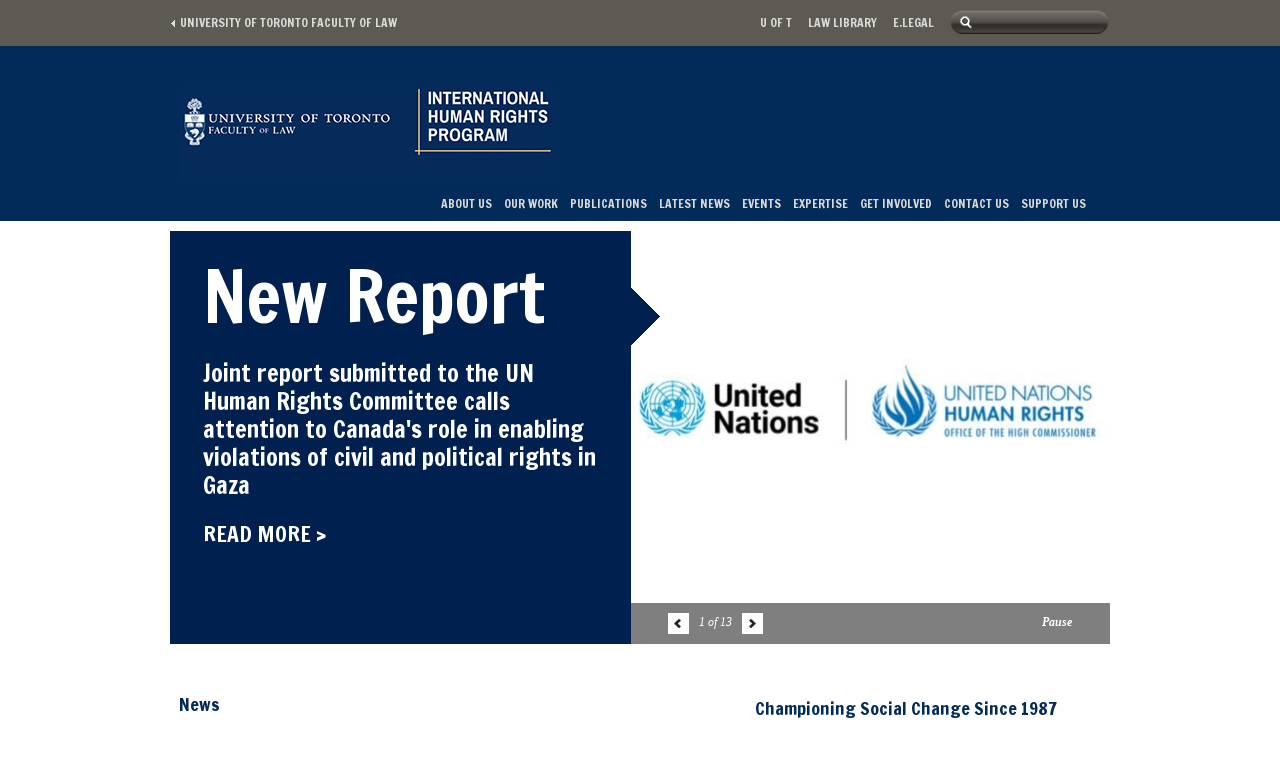

--- FILE ---
content_type: text/html; charset=utf-8
request_url: https://ihrp.law.utoronto.ca/home?page=3
body_size: 11412
content:
<!DOCTYPE html PUBLIC "-//W3C//DTD XHTML+RDFa 1.0//EN"
  "http://www.w3.org/MarkUp/DTD/xhtml-rdfa-1.dtd">
<html xmlns="http://www.w3.org/1999/xhtml" xml:lang="en" lang="en" version="XHTML+RDFa 1.0" dir="ltr"
  xmlns:content="http://purl.org/rss/1.0/modules/content/"
  xmlns:dc="http://purl.org/dc/terms/"
  xmlns:foaf="http://xmlns.com/foaf/0.1/"
  xmlns:og="http://ogp.me/ns#"
  xmlns:rdfs="http://www.w3.org/2000/01/rdf-schema#"
  xmlns:sioc="http://rdfs.org/sioc/ns#"
  xmlns:sioct="http://rdfs.org/sioc/types#"
  xmlns:skos="http://www.w3.org/2004/02/skos/core#"
  xmlns:xsd="http://www.w3.org/2001/XMLSchema#">

<head profile="http://www.w3.org/1999/xhtml/vocab">
  <meta http-equiv="Content-Type" content="text/html; charset=utf-8" />
<meta name="Generator" content="Drupal 7 (http://drupal.org)" />
<link rel="canonical" href="/home" />
<link rel="shortlink" href="/node/1" />
<link rel="alternate" type="application/rss+xml" title="News" href="https://ihrp.law.utoronto.ca/news-feed" />
<link rel="alternate" type="application/rss+xml" title="Events Calendar" href="https://ihrp.law.utoronto.ca/events/feed" />
<link rel="shortcut icon" href="https://ihrp.law.utoronto.ca/sites/all/themes/utfl_subtheme/favicon.ico" type="image/vnd.microsoft.icon" />
<link href="/sites/all/themes/utfl/images/iphone-icon.png" rel="apple-touch-icon" />
  <title>Home | International Human Rights Program</title>
  <link type="text/css" rel="stylesheet" href="https://ihrp.law.utoronto.ca/sites/default/files/css/css_xE-rWrJf-fncB6ztZfd2huxqgxu4WO-qwma6Xer30m4.css" media="all" />
<link type="text/css" rel="stylesheet" href="https://ihrp.law.utoronto.ca/sites/default/files/css/css_lkvHUqwuaMnlSkPLjR6wgdcvM88sr5Mi-fDRQ-vdqKU.css" media="all" />
<link type="text/css" rel="stylesheet" href="https://ihrp.law.utoronto.ca/sites/default/files/css/css_BOPsvMxG0GKBWVtkO_yzz6u2fAPmwPZW1tYf31GZHik.css" media="all" />
<link type="text/css" rel="stylesheet" href="https://ihrp.law.utoronto.ca/sites/default/files/css/css_A7EPHNA-rRkb7T1aZ6Ag3-vnK8ij7mY76Z6KaUJkkAk.css" media="all" />
<link type="text/css" rel="stylesheet" href="https://fonts.googleapis.com/css?family=Francois+One" media="all" />
<link type="text/css" rel="stylesheet" href="https://fonts.googleapis.com/css?family=Cardo" media="all" />
<link type="text/css" rel="stylesheet" href="https://ihrp.law.utoronto.ca/sites/default/files/css/css_zaOco2G8k_Y9ZPkHcPipwrYE0eu9i_I-umrYSytTB3U.css" media="all" />
<link type="text/css" rel="stylesheet" href="https://ihrp.law.utoronto.ca/sites/default/files/css/css_ySx2JkmiuQPaaNIZlpzT2_mcQHSc9WuS7_NINSf5wVA.css" media="all" />

<!--[if IE 6]>
<link type="text/css" rel="stylesheet" href="https://ihrp.law.utoronto.ca/sites/default/files/css/css_2H7ya4KuKCzzhpJMNR_JkSmqiWu_FfMX_J6nV3KmIjs.css" media="all" />
<![endif]-->

<!--[if IE 7]>
<link type="text/css" rel="stylesheet" href="https://ihrp.law.utoronto.ca/sites/default/files/css/css_TuTDKd2wkSG1RyYpnBlnvH71-JnBWtEgpQXVd3stIXk.css" media="all" />
<![endif]-->

<!--[if IE 8]>
<link type="text/css" rel="stylesheet" href="https://ihrp.law.utoronto.ca/sites/default/files/css/css_c36nWx8zzoY9kkRZdMST7087oXFatl6teCtrCocGkYo.css" media="all" />
<![endif]-->
  <script type="text/javascript" src="https://ihrp.law.utoronto.ca/sites/default/files/js/js_Pt6OpwTd6jcHLRIjrE-eSPLWMxWDkcyYrPTIrXDSON0.js"></script>
<script type="text/javascript" src="https://ihrp.law.utoronto.ca/sites/default/files/js/js_9UPRFM_M6CprXtgsLI9Nk_cPahVeu2BwTue9xmdsOUo.js"></script>
<script type="text/javascript" src="https://ihrp.law.utoronto.ca/sites/default/files/js/js_x4MEPaC0qvGGEZ3hpS4HeIY7uwWqsTXXefzgcuCebBc.js"></script>
<script type="text/javascript" src="https://www.googletagmanager.com/gtag/js?id=G-FYM02J8ECE"></script>
<script type="text/javascript">
<!--//--><![CDATA[//><!--
window.dataLayer = window.dataLayer || [];function gtag(){dataLayer.push(arguments)};gtag("js", new Date());gtag("set", "developer_id.dMDhkMT", true);gtag("config", "G-FYM02J8ECE", {"groups":"default","anonymize_ip":true});
//--><!]]>
</script>
<script type="text/javascript" src="https://ihrp.law.utoronto.ca/sites/default/files/js/js_xfhdDJvLfMkXp_cDzGEPM70RE9gcvidt4TtVfmm3M30.js"></script>
<script type="text/javascript" src="https://ihrp.law.utoronto.ca/sites/default/files/js/js_ngfzfepmkv0VDz3dJPtHQ_TuVEVvfuO1EfyeZebjj1k.js"></script>
<script type="text/javascript">
<!--//--><![CDATA[//><!--
jQuery.extend(Drupal.settings, {"basePath":"\/","pathPrefix":"","setHasJsCookie":0,"ajaxPageState":{"theme":"utfl_subtheme","theme_token":"1-U3DnhTvvk1zOXxpullzixGLRMt87giEBKeY2UrlBs","js":{"sites\/all\/modules\/contrib\/jquery_update\/replace\/jquery\/1.12\/jquery.min.js":1,"misc\/jquery-extend-3.4.0.js":1,"misc\/jquery-html-prefilter-3.5.0-backport.js":1,"misc\/jquery.once.js":1,"misc\/drupal.js":1,"sites\/all\/modules\/contrib\/jquery_update\/js\/jquery_browser.js":1,"sites\/all\/modules\/contrib\/jquery_update\/replace\/ui\/ui\/minified\/jquery.ui.core.min.js":1,"sites\/all\/modules\/contrib\/jquery_update\/replace\/ui\/ui\/minified\/jquery.ui.widget.min.js":1,"sites\/all\/modules\/contrib\/jquery_update\/replace\/ui\/ui\/minified\/jquery.ui.accordion.min.js":1,"misc\/form-single-submit.js":1,"sites\/all\/modules\/contrib\/behavior_weights\/behavior_weights.js":1,"sites\/all\/modules\/contrib\/peapod_wysiwyg\/js\/jquery.qtip.js":1,"sites\/all\/modules\/contrib\/peapod_wysiwyg\/js\/peapod_wysiwyg.js":1,"sites\/all\/modules\/features\/utfl_hero\/js\/jquery.cycle2.min.js":1,"sites\/all\/modules\/features\/utfl_hero\/js\/jquery.cycle2.swipe.min.js":1,"sites\/all\/modules\/features\/utfl_hero\/js\/utfl_hero.js":1,"sites\/all\/modules\/contrib\/google_analytics\/googleanalytics.js":1,"https:\/\/www.googletagmanager.com\/gtag\/js?id=G-FYM02J8ECE":1,"0":1,"sites\/all\/libraries\/superfish\/jquery.hoverIntent.minified.js":1,"sites\/all\/libraries\/superfish\/sftouchscreen.js":1,"sites\/all\/libraries\/superfish\/sfsmallscreen.js":1,"sites\/all\/libraries\/superfish\/supposition.js":1,"sites\/all\/libraries\/superfish\/superfish.js":1,"sites\/all\/libraries\/superfish\/supersubs.js":1,"sites\/all\/modules\/contrib\/superfish\/superfish.js":1,"sites\/all\/themes\/utfl\/js\/script.js":1},"css":{"modules\/system\/system.base.css":1,"modules\/system\/system.menus.css":1,"modules\/system\/system.messages.css":1,"modules\/system\/system.theme.css":1,"misc\/ui\/jquery.ui.core.css":1,"misc\/ui\/jquery.ui.theme.css":1,"misc\/ui\/jquery.ui.accordion.css":1,"modules\/aggregator\/aggregator.css":1,"sites\/all\/modules\/contrib\/calendar\/css\/calendar_multiday.css":1,"modules\/field\/theme\/field.css":1,"modules\/node\/node.css":1,"modules\/search\/search.css":1,"modules\/user\/user.css":1,"sites\/all\/modules\/contrib\/views\/css\/views.css":1,"sites\/all\/modules\/contrib\/ctools\/css\/ctools.css":1,"sites\/all\/modules\/contrib\/peapod_wysiwyg\/css\/jquery.qtip.min.css":1,"sites\/all\/modules\/features\/utfl_subsites\/utfl_subsites.css":1,"sites\/all\/modules\/features\/utfl_hero\/css\/utfl_hero.css":1,"https:\/\/fonts.googleapis.com\/css?family=Francois+One":1,"https:\/\/fonts.googleapis.com\/css?family=Cardo":1,"sites\/all\/libraries\/superfish\/css\/superfish.css":1,"sites\/all\/libraries\/superfish\/css\/superfish-smallscreen.css":1,"sites\/all\/themes\/utfl\/css\/noteditor.css":1,"sites\/all\/themes\/utfl\/css\/normalize.css":1,"sites\/all\/themes\/utfl\/css\/style.css":1,"sites\/all\/themes\/utfl\/css\/layout.css":1,"sites\/all\/themes\/utfl_subtheme\/css\/utfl_subtheme.css":1,"sites\/all\/themes\/utfl\/css\/ie6.css":1,"sites\/all\/themes\/utfl\/css\/ie7.css":1,"sites\/all\/themes\/utfl\/css\/ie8.css":1}},"better_exposed_filters":{"views":{"news":{"displays":{"block_2":{"filters":[]}}},"events":{"displays":{"block_5":{"filters":[]}}},"hero":{"displays":{"block":{"filters":[]}}}}},"googleanalytics":{"account":["G-FYM02J8ECE"],"trackOutbound":1,"trackMailto":1,"trackDownload":1,"trackDownloadExtensions":"7z|aac|arc|arj|asf|asx|avi|bin|csv|doc(x|m)?|dot(x|m)?|exe|flv|gif|gz|gzip|hqx|jar|jpe?g|js|mp(2|3|4|e?g)|mov(ie)?|msi|msp|pdf|phps|png|ppt(x|m)?|pot(x|m)?|pps(x|m)?|ppam|sld(x|m)?|thmx|qtm?|ra(m|r)?|sea|sit|tar|tgz|torrent|txt|wav|wma|wmv|wpd|xls(x|m|b)?|xlt(x|m)|xlam|xml|z|zip"},"urlIsAjaxTrusted":{"\/home?page=3":true},"superfish":{"menu-1":{"id":"1","sf":{"animation":{"opacity":"show","height":"show"},"speed":"fast","autoArrows":false,"dropShadows":false},"plugins":{"touchscreen":{"mode":"window_width","breakpointUnit":"px"},"smallscreen":{"mode":"window_width","breakpointUnit":"px","accordionButton":"0","title":"Main menu"},"supposition":true,"supersubs":true}}}});
//--><!]]>
</script>
  <meta name="viewport" content="width=device-width, initial-scale=1">
</head>
<body class="html front not-logged-in one-sidebar sidebar-first page-node page-node- page-node-1 node-type-page theme-utfl_subtheme site-ihrp-law-utoronto-ca subsite" >
  <div id="skip-link">
    <a href="#main-content" class="element-invisible element-focusable">Skip to main content</a>
  </div>
    <div id="page-wrapper"><div id="page">

  <div id="header-wrapper">

    <div id="header-top">

      <div class="container clearfix">
        <div class="left">
            <a href="http://www.law.utoronto.ca/" title="University of Toronto Faculty of Law" id="back-link">
              University of Toronto Faculty of Law            </a>
        </div>

        <div class="right">
          <h2 class="element-invisible">Secondary menu</h2><ul id="secondary-menu" class="links"><li class="menu-417 first"><a href="http://www.utoronto.ca/" title="">U of T</a></li>
<li class="menu-418"><a href="http://www.law-lib.utoronto.ca/" title="">Law library</a></li>
<li class="menu-419 last"><a href="http://www.law.utoronto.ca/login" title="">E.Legal</a></li>
</ul>            <div class="region region-header">
    <div id="block-search-form" class="block block-search">

    
  <div class="content">
    <form action="/home?page=3" method="post" id="search-block-form" accept-charset="UTF-8"><div><div class="container-inline">
      <h2 class="element-invisible">Search form</h2>
    <div class="form-item form-type-textfield form-item-search-block-form">
  <label class="element-invisible" for="edit-search-block-form--2">Search </label>
 <input title="Enter the terms you wish to search for." type="text" id="edit-search-block-form--2" name="search_block_form" value="" size="15" maxlength="128" class="form-text" />
</div>
<div class="form-actions form-wrapper" id="edit-actions"><input type="submit" id="edit-submit" name="op" value="Search" class="form-submit" /></div><input type="hidden" name="form_build_id" value="form-gF0N7iSL-hsoalo-rWwHunjH15eih5fi52ye7z6Yyk8" />
<input type="hidden" name="form_id" value="search_block_form" />
</div>
</div></form>  </div>
</div>
  </div>
        </div>
      </div>
      
    </div> <!-- /#header-top -->

    <div id="header" class="container">
      <div id="sitename">
        <a href="/" title="Home" rel="home">
                      <img src="https://ihrp.law.utoronto.ca/sites/default/files/IHRPLogo2014transparent_0.png" alt="Home" />
                  </a>
      </div>
    </div> <!-- /#header -->

    <div id="main-menu-wrapper">
      <div id="navigation" class="container">
          <div class="region region-main-nav">
    <div id="block-superfish-1" class="block block-superfish">

    <h2>Main menu</h2>
  
  <div class="content">
    <ul  id="superfish-1" class="menu sf-menu sf-main-menu sf-horizontal sf-style-none sf-total-items-9 sf-parent-items-7 sf-single-items-2"><li id="menu-414-1" class="first odd sf-item-1 sf-depth-1 sf-total-children-8 sf-parent-children-0 sf-single-children-8 menuparent"><a href="http://ihrp.law.utoronto.ca/page/mandate" title="" class="sf-depth-1 menuparent">About us </a><ul><li id="menu-551-1" class="first odd sf-item-1 sf-depth-2 sf-no-children"><a href="/page/staff" class="sf-depth-2">Staff</a></li><li id="menu-552-1" class="middle even sf-item-2 sf-depth-2 sf-no-children"><a href="/page/mandate" class="sf-depth-2">Our Mission</a></li><li id="menu-555-1" class="middle odd sf-item-3 sf-depth-2 sf-no-children"><a href="/page/advisory-board" class="sf-depth-2">External Advisory Board</a></li><li id="menu-553-1" class="middle even sf-item-4 sf-depth-2 sf-no-children"><a href="/page/faculty-law" class="sf-depth-2">Faculty of Law</a></li><li id="menu-554-1" class="middle odd sf-item-5 sf-depth-2 sf-no-children"><a href="/page/faculty-advisory-committee" class="sf-depth-2">Faculty Advisory Committee</a></li><li id="menu-846-1" class="middle even sf-item-6 sf-depth-2 sf-no-children"><a href="http://ihrp.law.utoronto.ca/ihrp-alumni-network-committee#" title="" class="sf-depth-2">IHRP Alumni Network Committee</a></li><li id="menu-796-1" class="middle odd sf-item-7 sf-depth-2 sf-no-children"><a href="/notable-ihrp-alumni" class="sf-depth-2">Notable IHRP Alumni</a></li><li id="menu-795-1" class="last even sf-item-8 sf-depth-2 sf-no-children"><a href="/past-partners" class="sf-depth-2">Past Partners</a></li></ul></li><li id="menu-1127-1" class="middle even sf-item-2 sf-depth-1 sf-total-children-4 sf-parent-children-4 sf-single-children-0 menuparent"><a href="/page/ihrp-our-work" title="" class="sf-depth-1 menuparent">Our work</a><ul><li id="menu-569-1" class="first odd sf-item-1 sf-depth-2 sf-total-children-2 sf-parent-children-0 sf-single-children-2 menuparent"><a href="/page/ihrp-clinic" class="sf-depth-2 menuparent">IHRP Clinic</a><ul><li id="menu-829-1" class="first odd sf-item-1 sf-depth-3 sf-no-children"><a href="/page/projects/current-projects" class="sf-depth-3">Ongoing Projects</a></li><li id="menu-830-1" class="last even sf-item-2 sf-depth-3 sf-no-children"><a href="/page/projects/past-projects" class="sf-depth-3">Past Projects</a></li></ul></li><li id="menu-560-1" class="middle even sf-item-2 sf-depth-2 sf-total-children-3 sf-parent-children-1 sf-single-children-2 menuparent"><a href="http://ihrp.law.utoronto.ca/page/overview" title="" class="sf-depth-2 menuparent">Fellowships</a><ul><li id="menu-564-1" class="first odd sf-item-1 sf-depth-3 sf-no-children"><a href="/page/overview" class="sf-depth-3">Overview</a></li><li id="menu-914-1" class="middle even sf-item-2 sf-depth-3 sf-no-children"><a href="/2026-summer-fellowship-guide" class="sf-depth-3">Fellowship Application Guide</a></li><li id="menu-566-1" class="last odd sf-item-3 sf-depth-3"><a href="/page/past-internships-and-reports" class="sf-depth-3">Past Fellowships and Reports</a></li></ul></li><li id="menu-572-1" class="middle odd sf-item-3 sf-depth-2 sf-total-children-2 sf-parent-children-0 sf-single-children-2 menuparent"><a href="/page/our-working-groups" class="sf-depth-2 menuparent">Working Groups</a><ul><li id="menu-831-1" class="first odd sf-item-1 sf-depth-3 sf-no-children"><a href="/page/overview/current-projects" class="sf-depth-3">Current Projects</a></li><li id="menu-832-1" class="last even sf-item-2 sf-depth-3 sf-no-children"><a href="/page/overview-1/past-projects" class="sf-depth-3">Past Projects</a></li></ul></li><li id="menu-1031-1" class="last even sf-item-4 sf-depth-2 sf-total-children-1 sf-parent-children-0 sf-single-children-1 menuparent"><a href="/rights-review-homepage" class="sf-depth-2 menuparent">Rights Review</a><ul><li id="menu-1036-1" class="firstandlast odd sf-item-1 sf-depth-3 sf-no-children"><a href="/rights-review-archive" class="sf-depth-3">Rights Review Archive</a></li></ul></li></ul></li><li id="menu-562-1" class="middle odd sf-item-3 sf-depth-1 sf-total-children-2 sf-parent-children-0 sf-single-children-2 menuparent"><a href="/page/publications" class="sf-depth-1 menuparent">Publications</a><ul><li id="menu-1033-1" class="first odd sf-item-1 sf-depth-2 sf-no-children"><a href="/page/research-resources-and-bibliographies" class="sf-depth-2">Resources and Bibliographies</a></li><li id="menu-1140-1" class="last even sf-item-2 sf-depth-2 sf-no-children"><a href="/ihrp-reports-and-pleadings" class="sf-depth-2">IHRP Reports and Pleadings</a></li></ul></li><li id="menu-392-1" class="active-trail middle even sf-item-4 sf-depth-1 sf-total-children-4 sf-parent-children-0 sf-single-children-4 menuparent"><a href="/news" title="" class="active sf-depth-1 menuparent">Latest News</a><ul><li id="menu-908-1" class="first odd sf-item-1 sf-depth-2 sf-no-children"><a href="http://ihrp.law.utoronto.ca/2017-year-review" title="" class="sf-depth-2">2017 Year In Review</a></li><li id="menu-982-1" class="middle even sf-item-2 sf-depth-2 sf-no-children"><a href="https://ihrp.law.utoronto.ca/ihrp-year-review" title="" class="sf-depth-2">2018 Year In Review</a></li><li id="menu-981-1" class="middle odd sf-item-3 sf-depth-2 sf-no-children"><a href="/news/2020Newsletter" class="sf-depth-2">2020 Year in Review</a></li><li id="menu-1155-1" class="last even sf-item-4 sf-depth-2 sf-no-children"><a href="https://ihrp.law.utoronto.ca/news/2024-ihrp-annual-report" title="" class="sf-depth-2">2024 Year in Review</a></li></ul></li><li id="menu-466-1" class="middle odd sf-item-5 sf-depth-1 sf-total-children-1 sf-parent-children-1 sf-single-children-0 menuparent"><a href="/events/day" title="" class="sf-depth-1 menuparent">Events</a><ul><li id="menu-577-1" class="firstandlast odd sf-item-1 sf-depth-2"><a href="/page/speaker-series" class="sf-depth-2">Speaker Series</a></li></ul></li><li id="menu-800-1" class="middle even sf-item-6 sf-depth-1 sf-total-children-1 sf-parent-children-1 sf-single-children-0 menuparent"><a href="/expertise" class="sf-depth-1 menuparent">Expertise</a><ul><li id="menu-1139-1" class="firstandlast odd sf-item-1 sf-depth-2 sf-total-children-8 sf-parent-children-0 sf-single-children-8 menuparent"><a href="https://ihrp.law.utoronto.ca/expertise#" title="" class="sf-depth-2 menuparent">Previous Expertise</a><ul><li id="menu-806-1" class="first odd sf-item-1 sf-depth-3 sf-no-children"><a href="/corporate-accountability" class="sf-depth-3">Corporate Accountability</a></li><li id="menu-801-1" class="middle even sf-item-2 sf-depth-3 sf-no-children"><a href="/expertise/detention" class="sf-depth-3">Detention</a></li><li id="menu-802-1" class="middle odd sf-item-3 sf-depth-3 sf-no-children"><a href="/expertise/expression" class="sf-depth-3">Expression</a></li><li id="menu-847-1" class="middle even sf-item-4 sf-depth-3 sf-no-children"><a href="/health" class="sf-depth-3">Health</a></li><li id="menu-804-1" class="middle odd sf-item-5 sf-depth-3 sf-no-children"><a href="/expertise/migrants" class="sf-depth-3">Migrants</a></li><li id="menu-803-1" class="middle even sf-item-6 sf-depth-3 sf-no-children"><a href="/expertise/sexual-diversity" class="sf-depth-3">Sexual Diversity</a></li><li id="menu-979-1" class="middle odd sf-item-7 sf-depth-3 sf-no-children"><a href="/expertise/technology" class="sf-depth-3">Technology</a></li><li id="menu-805-1" class="last even sf-item-8 sf-depth-3 sf-no-children"><a href="/expertise/women" class="sf-depth-3">Women</a></li></ul></li></ul></li><li id="menu-557-1" class="middle odd sf-item-7 sf-depth-1 sf-total-children-1 sf-parent-children-0 sf-single-children-1 menuparent"><a href="http://ihrp.law.utoronto.ca/page/how" title="" class="sf-depth-1 menuparent">Get Involved</a><ul><li id="menu-558-1" class="firstandlast odd sf-item-1 sf-depth-2 sf-no-children"><a href="/page/how-to-get-involved" class="sf-depth-2">How to Get Involved</a></li></ul></li><li id="menu-563-1" class="middle even sf-item-8 sf-depth-1 sf-no-children"><a href="/page/contact-us" class="sf-depth-1">Contact Us</a></li><li id="menu-971-1" class="last odd sf-item-9 sf-depth-1 sf-no-children"><a href="https://ihrp.law.utoronto.ca/page/donate#overlay-context=page/contact-us" title="" class="sf-depth-1">Support Us</a></li></ul>  </div>
</div>
  </div>
      </div>
    </div> <!-- /#main-menu-wrapper -->

  </div> <!-- /#header-wrapper -->

  <div id="main-wrapper">
          <a id="main-content"></a>
          
          <div class="container">
        <div id="highlighted">
            <div class="region region-highlighted">
    <div id="block-views-hero-block" class="block block-views">

    
  <div class="content">
    <div class="view view-hero view-id-hero view-display-id-block view-dom-id-41977e9682f50973515a78465205ffd3">

      <div class="view-content cycle-slideshow" data-cycle-slides=".views-row" data-cycle-fx="fade" data-cycle-timeout="25000" data-cycle-prev="#prev" data-cycle-next="#next" data-cycle-caption="#hero-caption" data-cycle-caption-template="{{slideNum}} of {{slideCount}}" data-cycle-swipe=true data-cycle-swipe-fx=scrollHorz data-cycle-log="false">
        <div class="views-row views-row-1 views-row-odd views-row-first">
    <div id="node-1029" class="node node-hero node-hero-full bg-00204f clearfix" about="/hero/joint-submission-filed-un-human-rights-coommittee" typeof="sioc:Item foaf:Document">
  <div class="hero-content">
        <h2>New Report</h2>
            <div class="description">
      Joint report submitted to the UN Human Rights Committee calls attention to Canada's role in enabling violations of civil and political rights in Gaza    </div>
                  <div class="more">
        <a href="https://ihrp.law.utoronto.ca/news/immediate-release-40-organizations-call-un-review-canada-s-role-enabling-violations-civil-and">Read More &gt;</a>
      </div>
      </div>
  <div class="hero-image" style="background-image:url('https://ihrp.law.utoronto.ca/sites/default/files/styles/hero_image/public/hero/Untitled%20design%20%285%29_1.jpg?itok=URM4fhrO'); background-position: top right; background-repeat: no-repeat; background-size: cover;">
	<div class="hero-arrow"></div>
  </div>
</div>
  </div>
  <div class="views-row views-row-2 views-row-even">
    <div id="node-1018" class="node node-hero node-promoted node-sticky node-hero-full bg-00204f clearfix" about="/hero/joint-submission-filed-un-working-group-business-and-human-rights" typeof="sioc:Item foaf:Document">
  <div class="hero-content">
        <h2>Joint submission filed with the UNWG</h2>
                      <div class="more">
        <a href="https://ihrp.law.utoronto.ca/news/clihhr-ppgdufrgs-odsdhufam-and-ihrp-provide-joint-submission-un-working-group-business-and">Read More &gt;</a>
      </div>
      </div>
  <div class="hero-image" style="background-image:url('https://ihrp.law.utoronto.ca/sites/default/files/styles/hero_image/public/hero/Untitled%20design%20%285%29_0.jpg?itok=n1tsIN_e'); background-position: top right; background-repeat: no-repeat; background-size: cover;">
	<div class="hero-arrow"></div>
  </div>
</div>
  </div>
  <div class="views-row views-row-3 views-row-odd">
    <div id="node-1015" class="node node-hero node-promoted node-hero-full bg-00204f clearfix" about="/hero/ihrp-releases-new-joint-report-0" typeof="sioc:Item foaf:Document">
  <div class="hero-content">
        <h2>IHRP Releases New Report</h2>
            <div class="description">
      Joint report reveals risks of Canadian mining in Brazilian Amazon    </div>
                  <div class="more">
        <a href="https://ihrp.law.utoronto.ca/news/immediate-release-new-report-released-cop30-reveals-social-cultural-and-environmental-risks">Read More &gt;</a>
      </div>
      </div>
  <div class="hero-image" style="background-image:url('https://ihrp.law.utoronto.ca/sites/default/files/styles/hero_image/public/hero/mura-assembly-1200x900%202_0.jpg?itok=Z6sIti_D'); background-position: top right; background-repeat: no-repeat; background-size: cover;">
	<div class="hero-arrow"></div>
  </div>
</div>
  </div>
  <div class="views-row views-row-4 views-row-even">
    <div id="node-1005" class="node node-hero node-promoted node-hero-full bg-00204f clearfix" about="/hero/exposing-links-between-us-prison-labour-and-canada" typeof="sioc:Item foaf:Document">
  <div class="hero-content">
        <h2>U.S Prison Labour and Canada</h2>
            <div class="description">
      IHRP Clinic Student discusses IHRP investigation into U.S prison labour hidden in Canadian supply chains     </div>
                  <div class="more">
        <a href="https://ihrp.law.utoronto.ca/news/ihrp-clinic-student-highlights-ihrp-prison-labour-investigation-university-alabama-birmingham-0">Read More &gt;</a>
      </div>
      </div>
  <div class="hero-image" style="background-image:url('https://ihrp.law.utoronto.ca/sites/default/files/styles/hero_image/public/hero/Picture1.jpg?itok=6OcTioFH'); background-position: top right; background-repeat: no-repeat; background-size: cover;">
	<div class="hero-arrow"></div>
  </div>
</div>
  </div>
  <div class="views-row views-row-5 views-row-odd">
    <div id="node-987" class="node node-hero node-hero-full bg-00204f clearfix" about="/hero/ihrp-releases-new-report" typeof="sioc:Item foaf:Document">
  <div class="hero-content">
        <h2>IHRP Releases New Report</h2>
            <div class="description">
      Report Exposes U.S. Prison Labour Hidden in Canadian Supply Chains    </div>
                  <div class="more">
        <a href="https://ihrp.law.utoronto.ca/news/immediate-release-new-ihrp-report-exposes-us-prison-labour-hidden-canadian-supply-chains">Read More &gt;</a>
      </div>
      </div>
  <div class="hero-image" style="background-image:url('https://ihrp.law.utoronto.ca/sites/default/files/styles/hero_image/public/hero/20250925_172435901_iOS_0.jpg?itok=tCCTeyjk'); background-position: top right; background-repeat: no-repeat; background-size: cover;">
	<div class="hero-arrow"></div>
  </div>
</div>
  </div>
  <div class="views-row views-row-6 views-row-even">
    <div id="node-971" class="node node-hero node-promoted node-sticky node-hero-full bg-394b6d clearfix" about="/hero/monumental-year" typeof="sioc:Item foaf:Document">
  <div class="hero-content">
        <h2>2024 IHRP Annual Report</h2>
                      <div class="more">
        <a href="https://ihrp.law.utoronto.ca/sites/default/files/2024%20IHRP%20Annual%20Report%20-%2006.03.25-compressed.pdf">Read More &gt;</a>
      </div>
      </div>
  <div class="hero-image" style="background-image:url('https://ihrp.law.utoronto.ca/sites/default/files/styles/hero_image/public/hero/IMG_4205.jpg?itok=_yRTh-Vg'); background-position: top right; background-repeat: no-repeat; background-size: cover;">
	<div class="hero-arrow"></div>
  </div>
</div>
  </div>
  <div class="views-row views-row-7 views-row-odd">
    <div id="node-966" class="node node-hero node-promoted node-hero-full bg-00204f clearfix" about="/hero/un-disability-rights-committee-slams-canada-continued-arms-exports-israel-read-more" typeof="sioc:Item foaf:Document">
  <div class="hero-content">
        <h2>UN Body Slams Canada</h2>
            <div class="description">
      IHRP students successfully petition another UN Committee to condemn Canada for arms exports to Israel    </div>
                  <div class="more">
        <a href="https://ihrp.law.utoronto.ca/news/un-disability-rights-committee-slams-deceptive-canada-continued-arms-exports-israel">Read More &gt;</a>
      </div>
      </div>
  <div class="hero-image" style="background-image:url('https://ihrp.law.utoronto.ca/sites/default/files/styles/hero_image/public/hero/RA.jpeg?itok=FGx-cPwf'); background-position: top right; background-repeat: no-repeat; background-size: cover;">
	<div class="hero-arrow"></div>
  </div>
</div>
  </div>
  <div class="views-row views-row-8 views-row-even">
    <div id="node-965" class="node node-hero node-promoted node-hero-full bg-00204f clearfix" about="/hero/ihrp-clinic-student-highlights-first-nations-perspectives-mining-development-ontario-2025-pdac" typeof="sioc:Item foaf:Document">
  <div class="hero-content">
        <h2>Highlighting First Nations Perspectives</h2>
            <div class="description">
      IHRP Clinic Student discusses the impact of Mining Development in Ontario at the 2025 PDAC Convention    </div>
                  <div class="more">
        <a href="https://ihrp.law.utoronto.ca/news/ihrp-clinic-student-highlights-first-nations-perspectives-mining-development-ontario-2025-pdac">Read More &gt;</a>
      </div>
      </div>
  <div class="hero-image" style="background-image:url('https://ihrp.law.utoronto.ca/sites/default/files/styles/hero_image/public/hero/PDAC%201.jpg?itok=uVviD7Bo'); background-position: top right; background-repeat: no-repeat; background-size: cover;">
	<div class="hero-arrow"></div>
  </div>
</div>
  </div>
  <div class="views-row views-row-9 views-row-odd">
    <div id="node-964" class="node node-hero node-hero-full bg-00204f clearfix" about="/hero/witnesses-confront-mining-industry-6th-international-rights-nature-tribunal-impacts-mining-and" typeof="sioc:Item foaf:Document">
  <div class="hero-content">
        <h2>Confronting the Mining Industry </h2>
            <div class="description">
      6th International Rights of Nature Tribunal, Second Session    </div>
                  <div class="more">
        <a href="https://ihrp.law.utoronto.ca/news/title-ihrp-clinic-student-highlights-first-nations-perspectives-mining-development-ontario-2025">Read More &gt;</a>
      </div>
      </div>
  <div class="hero-image" style="background-image:url('https://ihrp.law.utoronto.ca/sites/default/files/styles/hero_image/public/hero/PHoto%20BSKY.jpg?itok=FeaCer7-'); background-position: top right; background-repeat: no-repeat; background-size: cover;">
	<div class="hero-arrow"></div>
  </div>
</div>
  </div>
  <div class="views-row views-row-10 views-row-even">
    <div id="node-936" class="node node-hero node-promoted node-sticky node-hero-full bg-00204f clearfix" about="/hero/un-committee-canada-do-more-curb-arms-exports-israel" typeof="sioc:Item foaf:Document">
  <div class="hero-content">
        <h2>Exposing Arms Exports at the UN</h2>
                <div class="body">
      <p>Students' advocacy prompts UN CEDAW Committee to condemn Canada for military exports to Israel</p>
    </div>
              <div class="more">
        <a href="https://ihrp.law.utoronto.ca/UN_Committee_to_Canada%3A_Do_More_to_Curb_Arms_Exports_to_Israel">Read More &gt;</a>
      </div>
      </div>
  <div class="hero-image" style="background-image:url('https://ihrp.law.utoronto.ca/sites/default/files/styles/hero_image/public/hero/IMG_2725.jpeg?itok=rjoI2GOe'); background-position: top right; background-repeat: no-repeat; background-size: cover;">
	<div class="hero-arrow"></div>
  </div>
</div>
  </div>
  <div class="views-row views-row-11 views-row-odd">
    <div id="node-913" class="node node-hero node-promoted node-hero-full bg-00204f clearfix" about="/hero/press-release-ottawa-april-9-2024-complaint-filed-core-against-reconafrica-alleging-human" typeof="sioc:Item foaf:Document">
  <div class="hero-content">
        <h2>Complaint Against ReconAfrica </h2>
                <div class="body">
      <p>Press Conference - IHRP filed a CORE Complaint Against ReconAfrica  Alleging Human Rights Abuses in Namibia - Ottawa, April 9, 2024</p>
    </div>
              <div class="more">
        <a href="https://ihrp.law.utoronto.ca/PRESS_RELEASE">Read More &gt;</a>
      </div>
      </div>
  <div class="hero-image" style="background-image:url('https://ihrp.law.utoronto.ca/sites/default/files/styles/hero_image/public/hero/20240409_113706_0.jpg?itok=qM1bGf51'); background-position: top right; background-repeat: no-repeat; background-size: cover;">
	<div class="hero-arrow"></div>
  </div>
</div>
  </div>
  <div class="views-row views-row-12 views-row-even">
    <div id="node-889" class="node node-hero node-promoted node-hero-full bg-00204f clearfix" about="/hero/celebrating-relaunch-ihrp-november-2023" typeof="sioc:Item foaf:Document">
  <div class="hero-content">
        <h2>Celebrating the Relaunch of the IHRP </h2>
            <div class="description">
      November 2023    </div>
                  <div class="more">
        <a href="https://ihrp.law.utoronto.ca/news/celebrating-relaunch-ihrp-november-2023-0">Read More &gt;</a>
      </div>
      </div>
  <div class="hero-image" style="background-image:url('https://ihrp.law.utoronto.ca/sites/default/files/styles/hero_image/public/hero/_relaunch%20-%2009.04.24%20%281%29.png?itok=wK9nurq4'); background-position: top right; background-repeat: no-repeat; background-size: cover;">
	<div class="hero-arrow"></div>
  </div>
</div>
  </div>
  <div class="views-row views-row-13 views-row-odd views-row-last">
    <div id="node-861" class="node node-hero node-hero-full bg-00204f clearfix" about="/hero/has-human-rights-movement-failed-ihrp-director-sandra-wisner-joins-agenda-debate" typeof="sioc:Item foaf:Document">
  <div class="hero-content">
        <h2>TVO's The Agenda</h2>
            <div class="description">
      Has the Human Rights Movement Failed?    </div>
            <div class="body">
      <p> Sandra Wisner, International Human Rights Program (IHRP) Director and lawyer joins The Agenda to discuss the human rights movement</p>
    </div>
              <div class="more">
        <a href="https://ihrp.law.utoronto.ca/news/has-human-rights-movement-failed-ihrp-director-sandra-wisner-joins-agenda-debate">Read More &gt;</a>
      </div>
      </div>
  <div class="hero-image" style="background-image:url('https://ihrp.law.utoronto.ca/sites/default/files/styles/hero_image/public/hero/TVO-cropped-7.png?itok=0b5dFwRd'); background-position: top right; background-repeat: no-repeat; background-size: cover;">
	<div class="hero-arrow"></div>
  </div>
</div>
  </div>
    </div>
	<div id="hero-nav"><div id="prev">&nbsp;</div><span id="hero-caption"></span><div id="next">&nbsp;</div><a href="#pause" id="hero-paused">Pause</a></div>
  
</div>  </div>
</div>
  </div>
        </div>
      </div>
    
    <div id="main" class="container layout-front">

                        <div id="home-left">
              <div class="region region-home-left">
    <div id="block-views-news-block-2" class="block block-views">

    <h2>News</h2>
  
  <div class="content">
    <div class="view view-news view-id-news view-display-id-block_2 view-dom-id-0a61bd0cca8aa2711b0381d2abd9d7ba">
        
  
  
      <div class="view-content">
      <div class="item-list">    <ul>          <li class="views-row views-row-1 views-row-odd views-row-first">  
  <div class="date">        <span  property="dc:date" datatype="xsd:dateTime" content="2023-02-17T10:45:00-05:00" class="date-display-single">Friday, February 17, 2023</span>  </div>  
  <div class="title">        <a href="/news/has-human-rights-movement-failed-ihrp-director-sandra-wisner-joins-agenda-debate">Has the Human Rights Movement Failed? IHRP director Sandra Wisner joins The Agenda debate</a>  </div></li>
          <li class="views-row views-row-2 views-row-even">  
  <div class="date">        <span  property="dc:date" datatype="xsd:dateTime" content="2021-02-17T15:15:00-05:00" class="date-display-single">Wednesday, February 17, 2021</span>  </div>  
  <div class="title">        <a href="/news/new-digital-guide-migrants-know-your-rights-facing-immigration-arrest-detention-and-deportation">New Digital Guide: Migrants Know Your Rights: Facing Immigration Arrest, Detention, and Deportation</a>  </div></li>
          <li class="views-row views-row-3 views-row-odd">  
  <div class="date">        <span  property="dc:date" datatype="xsd:dateTime" content="2020-09-03T06:00:00-04:00" class="date-display-single">Thursday, September 3, 2020</span>  </div>  
  <div class="title">        <a href="/news/new-ihrp-report-problematic-legality-tear-gas-under-international-human-rights-law">New IHRP Report: The Problematic Legality of Tear Gas Under International Human Rights Law</a>  </div></li>
          <li class="views-row views-row-4 views-row-even">  
  <div class="date">        <span  property="dc:date" datatype="xsd:dateTime" content="2020-08-11T06:45:00-04:00" class="date-display-single">Tuesday, August 11, 2020</span>  </div>  
  <div class="title">        <a href="/news/2020-year-review">2020 Year in Review</a>  </div></li>
          <li class="views-row views-row-5 views-row-odd">  
  <div class="date">        <span  property="dc:date" datatype="xsd:dateTime" content="2020-06-02T13:30:00-04:00" class="date-display-single">Tuesday, June 2, 2020</span>  </div>  
  <div class="title">        <a href="/news/joint-statement-solidarity-against-anti-black-racism-and-police-violence">Joint Statement of Solidarity against Anti-Black Racism and Police Violence</a>  </div></li>
          <li class="views-row views-row-6 views-row-even views-row-last">  
  <div class="date">        <span  property="dc:date" datatype="xsd:dateTime" content="2020-06-02T12:30:00-04:00" class="date-display-single">Tuesday, June 2, 2020</span>  </div>  
  <div class="title">        <a href="/news/ihrp-files-joint-complaint-uoft-ombusperson-oppose-career-centre-complicity-human-rights-abuses">IHRP files joint complaint to UofT Ombusperson to oppose Career Centre complicity in Hong Kong human rights abuses </a>  </div></li>
      </ul></div>    </div>
  
      <h2 class="element-invisible">Pages</h2><div class="item-list"><ul class="pager"><li class="pager-first first"><a title="Go to first page" href="/home">« first</a></li>
<li class="pager-previous"><a title="Go to previous page" href="/home?page=2">‹ previous</a></li>
<li class="pager-item"><a title="Go to page 1" href="/home">1</a></li>
<li class="pager-item"><a title="Go to page 2" href="/home?page=1">2</a></li>
<li class="pager-item"><a title="Go to page 3" href="/home?page=2">3</a></li>
<li class="pager-current">4</li>
<li class="pager-item"><a title="Go to page 5" href="/home?page=4">5</a></li>
<li class="pager-item"><a title="Go to page 6" href="/home?page=5">6</a></li>
<li class="pager-item"><a title="Go to page 7" href="/home?page=6">7</a></li>
<li class="pager-item"><a title="Go to page 8" href="/home?page=7">8</a></li>
<li class="pager-item"><a title="Go to page 9" href="/home?page=8">9</a></li>
<li class="pager-ellipsis">…</li>
<li class="pager-next"><a title="Go to next page" href="/home?page=4">next ›</a></li>
<li class="pager-last last"><a title="Go to last page" href="/home?page=29">last »</a></li>
</ul></div>  
  
      
<div class="more-link">
  <a href="/news">
    More News  </a>
</div>
  
  
      <div class="feed-icon">
      <a href="https://ihrp.law.utoronto.ca/news-feed" class="rss-feed">Subscribe by RSS</a>    </div>
  
</div>  </div>
</div>
  </div>
          </div>
        
                  <div id="home-right">

            
                          <div id="home-right-bottom">
                  <div class="region region-home-right-bottom">
    <div id="block-block-3" class="block block-block">

    
  <div class="content">
    <h2 class="contentheading " style="font-size: large; line-height: normal;">Championing Social Change&nbsp;Since 1987</h2><h2 class="contentheading "><span style="font-family: Calibri, sans-serif; font-size: 14pt; color: black;">Established in 1987, the International Human Rights Program (IHRP) at the University of Toronto Faculty of Law, serves as the centre for international human rights work&nbsp;</span><span style="color: black; font-family: Calibri, sans-serif; font-size: 14pt;">under the direction of</span><span style="color: black; font-family: Calibri, sans-serif; font-size: 14pt;">&nbsp;</span><a style="font-family: Calibri, sans-serif; font-size: 14pt;" href="https://ihrp.law.utoronto.ca/page/staff">Sandra Wisner</a><span style="color: black; font-family: Calibri, sans-serif; font-size: 14pt;">,</span><span style="color: black; font-family: Calibri, sans-serif; font-size: 14pt;">&nbsp;through which experienced lawyers, Faculty, and law students engage in meaningful social change. Read more about our </span><span style="text-decoration: underline;"><a href="https://ihrp.law.utoronto.ca/page/mandate">mandate</a>,</span><span style="color: black; font-family: Calibri, sans-serif; font-size: 14pt;">&nbsp;</span><span style="text-decoration: underline;"><a href="https://ihrp.law.utoronto.ca/page/staff">staff</a></span><span style="color: black; font-family: Calibri, sans-serif; font-size: 14pt;">&nbsp;and </span><span style="text-decoration: underline;"><a href="https://ihrp.law.utoronto.ca/page/projects/current-projects">projects</a></span><span style="color: black; font-family: Calibri, sans-serif; font-size: 14pt;">. The IHRP pursues change in the following areas: corporate accountability, climate justice, and Indigenous rights.</span></h2><h2 class="contentheading "><span style="font-family: Calibri, sans-serif; font-size: 14pt; color: black;">We also invite you to&nbsp;<strong><span style="text-decoration: underline;"><a href="https://lp.constantcontactpages.com/sl/ecy6wsV/IHRPlistserv">join our mailing list</a></span></strong> to stay informed about our latest initiatives and events!</span></h2><p>&nbsp;</p><h2 class="contentheading " style="font-size: large; line-height: normal;">Follow Us</h2><div><h4 class="MsoNormal" style="text-align: justify;"><span style="mso-bidi-font-weight: bold;">Instagram&nbsp;<a href="https://www.instagram.com/ihrp_uoft/" target="_blank">@ihrp_uoft</a></span></h4><h4 class="MsoNormal" style="text-align: justify;"><span style="mso-bidi-font-weight: bold;">LinkedIn <a href="https://www.linkedin.com/feed/">@IHRPUofT</a></span></h4><h4 class="MsoNormal" style="text-align: justify;"><span style="mso-bidi-font-weight: bold;">X <a href="https://x.com/IHRP_UofT">@IHRP_UofT</a></span></h4><h4 class="MsoNormal" style="text-align: justify;"><span style="mso-bidi-font-weight: bold;">BlueSky <a href="https://bsky.app/profile/ihrp.bsky.social">@ihrp.bsky.social</a></span></h4><h4 class="MsoNormal" style="text-align: justify;"><span style="mso-bidi-font-weight: bold;">Facebook <a href="https://www.facebook.com/IHRPUofT">@IHRPUofT</a></span><span style="mso-bidi-font-weight: bold;"><a href="https://www.facebook.com/IHRPUofT"><br /></a></span><strong style="mso-bidi-font-weight: normal;"><span style="mso-bidi-font-weight: bold;"><a href="https://www.facebook.com/IHRPUofT"><br /></a></span></strong></h4></div>  </div>
</div>
<div id="block-views-events-block-5" class="block block-views block-views-events block-views-events-block_5">

    <h2>Upcoming Events</h2>
  
  <div class="content">
    <div class="view view-events view-id-events view-display-id-block_5 view-dom-id-970c96715dda8929a98ab97d99027fdf">
        
  
  
      <div class="view-empty">
      <p>No events are currently scheduled</p>
    </div>
  
  
  
      
<div class="more-link">
  <a href="/events/month">
    Events Calendar  </a>
</div>
  
  
      <div class="feed-icon">
      <a href="https://ihrp.law.utoronto.ca/events/feed" class="rss-feed">Subscribe by RSS</a>    </div>
  
</div>  </div>
</div>
  </div>
              </div> <!-- /#homepage-right-bottom -->
                      </div> <!-- /#homepage-right -->
                      
    </div> <!-- /#main -->

  </div> <!-- /#main-wrapper -->

  <div id="footer-wrapper">

    <div id="footer-top">
      <div class="container">
              </div>
    </div> <!-- /#footer-top -->

    <div id="footer-bottom">
      <div class="container">
          <div class="region region-footer-bottom">
    <div id="block-menu-block-1" class="block block-menu-block clearfix">

    
  <div class="content">
    <div class="menu-block-wrapper menu-block-1 menu-name-menu-footer-utility parent-mlid-0 menu-level-1">
  <ul class="menu"><li class="first leaf menu-mlid-407"><a href="http://www.law.utoronto.ca/accessibility" title="">Accessibility</a></li>
<li class="leaf menu-mlid-408"><a href="http://www.law.utoronto.ca/about/contact-us" title="">Contact the Faculty</a></li>
<li class="last leaf menu-mlid-409"><a href="http://www.law.utoronto.ca/comments-or-questions" title="">Comments or Questions?</a></li>
</ul></div>
  </div>
</div>
<div id="block-block-2" class="block block-block">

    <h2>University of Toronto Faculty of Law</h2>
  
  <div class="content">
    <p>78 Queen's Park Cres. ( <a href="http://www.law.utoronto.ca/about/contact-us">View Map</a> )<br />Toronto, ON M5S 2C5<br />Tel: 416-978-0210 </p>
  </div>
</div>
  </div>
      </div>
    </div> <!-- /#footer-bottom -->
    
  </div>

</div></div> <!-- /#page, /#page-wrapper -->
  </body>
</html>


--- FILE ---
content_type: text/css
request_url: https://ihrp.law.utoronto.ca/sites/default/files/css/css_ySx2JkmiuQPaaNIZlpzT2_mcQHSc9WuS7_NINSf5wVA.css
body_size: 17321
content:
img{max-width:100%;height:auto;}
article,aside,details,figcaption,figure,footer,header,hgroup,nav,section{display:block;}audio,canvas,video{display:inline-block;}audio:not([controls]){display:none;}[hidden]{display:none;}html{font-size:100%;overflow-y:scroll;-webkit-text-size-adjust:100%;-ms-text-size-adjust:100%;}body{margin:0;}body,button,input,select,textarea,td{font-family:"Helvetica Neue",Helvetica,Arial,sans-serif;font-size:12px;line-height:18px;color:#181c20;}a,a:visited{text-decoration:none;font-weight:bold;}a:focus{outline:thin dotted;}a:hover,a:active{outline:0;}abbr[title]{border-bottom:1px dotted;}b,strong{font-weight:bold;}blockquote{margin:1em 50px 1em 50px;padding:0;}blockquote.pull-quote,.pull-quote{margin:0 20px 10px 0;background:url(/sites/all/themes/utfl/images/blockquote.png) 0 0 no-repeat #c7c2ba;padding:15px 20px 15px 40px;color:#272422;font-family:Georgia,serif;font-size:1.25em;line-height:1.5em;font-style:italic;}blockquote.pull-quote p{margin-top:0;}blockquote.pull-quote p:last-child{margin-bottom:0;}blockquote.left,blockquote.right{width:265px;}blockquote.right{margin:0 0 10px 20px;}dfn{font-style:italic;}mark{background:#ff0;color:#000;}pre,code,kbd,samp{font-family:monospace,serif;_font-family:'courier new',monospace;font-size:1em;}pre{white-space:pre;white-space:pre-wrap;word-wrap:break-word;}q{quotes:none;}q:before,q:after{content:'';content:none;}small{font-size:75%;}sub,sup{font-size:75%;line-height:0;position:relative;vertical-align:baseline;}sup{top:-0.5em;}sub{bottom:-0.25em;}ul,ol{margin:1em 0;padding:0 0 0 30px;}ul ul,ul ol,ol ol,ol ul{margin-top:0;margin-bottom:0;}dd{margin:0 0 0 30px;}nav ul,nav ol{list-style:none;list-style-image:none;}img{border:0;-ms-interpolation-mode:bicubic;width:auto;max-width:100%;height:auto;}svg:not(:root){overflow:hidden;}figure{margin:0;}form{margin:0;}fieldset{border:1px solid #c0c0c0;margin:0 2px;padding:0.35em 0.625em 0.75em;}legend{border:0;}button,input,select,textarea{font-size:100%;margin:0;vertical-align:baseline;}button,input{line-height:normal;}button,input[type="button"],input[type="reset"],input[type="submit"]{cursor:pointer;-webkit-appearance:button;}input[type="checkbox"],input[type="radio"]{box-sizing:border-box;padding:0;}input[type="search"]{-webkit-appearance:textfield;-moz-box-sizing:content-box;-webkit-box-sizing:content-box;box-sizing:content-box;}input[type="search"]::-webkit-search-decoration{-webkit-appearance:none;}button::-moz-focus-inner,input::-moz-focus-inner{border:0;padding:0;}textarea{overflow:auto;vertical-align:top;}table{border-collapse:collapse;border-spacing:0;}h1{font-family:'Francois One',sans-serif;font-size:3.167em;line-height:1em;font-weight:normal;}h2{font-family:'Francois One',sans-serif;font-size:1.5em;line-height:1em;font-weight:normal;}.content .node h2,.mceContentBody h2{font-size:1.8em;}h3{font-family:'Francois One',sans-serif;font-size:1.4em;line-height:1.4em;font-weight:normal;}h4{font-family:'Francois One',sans-serif;font-size:1.2em;line-height:1.2em;font-weight:normal;}h1 a,h2 a,h3 a,h4 a{font-weight:normal;}.author{font-weight:bold;font-size:1.167em;line-height:1em;color:#5d5953;}.caption{font-family:Georgia,serif;font-style:italic;font-size:1.5em;line-height:1em;}.left{float:left;}.right{float:right;}a.button{display:inline-block;padding:10px 14px 10px 10px;color:#ffffff;font-size:1.167em;line-height:1em;font-weight:bold;}a.button:hover{text-decoration:none;}
// help for pdf generation@font-face{font-family:'Times New Roman';src:font-url(/sites/all/themes/utfl/css/times.ttf) format('truetype');font-weight:normal;font-style:normal;}@font-face{font-family:'Times New Roman';src:font-url(/sites/all/themes/utfl/css/timesbd.ttf) format('truetype');font-weight:bold;font-style:normal;}body{background-color:#fff;}table{width:100%;margin-bottom:2em;border:none;}table tbody{border-top:none;}thead th,th{background:#053c6d;border:1px solid #ccc;color:#fff;font-family:"Helvetica Neue",Helvetica,Arial,sans-serif;font-size:1em;line-height:1.5em;text-align:left;}td,th{padding:4px 8px;vertical-align:top;}th a,th a:link,th a:visited{text-decoration:none;}th a{display:block;}th a img{margin:0 0 0 5px;}caption{font-family:'Francois One',sans-serif;font-size:1.4em;line-height:1.4em;color:#242424;font-weight:normal;padding-bottom:10px;}tr.even td,tr.even td.active{background:#f2f2f2;}tr.odd td,tr.odd td.active{background:#fff;}td.active{border-left:1px solid #CCC;border-right:1px solid #CCC;}table.views-view-grid{border:none;}table.views-view-grid td{padding:0 10px 1em 10px;vertical-align:top;}table.views-view-grid td.col-first{padding-left:0;}table.views-view-grid td.col-last{padding-right:0;}table.table-border,table.table-border td{border:1px solid #CCC;}table.table-border caption{font-family:'Francois One',sans-serif;font-size:1.4em;line-height:1.4em;color:#242424;font-weight:normal;padding-bottom:10px;}table.table-border tr:nth-child(even) td,table.table-border tr.even td{background-color:#fff;}table.table-border tr:nth-child(odd) td,table.table-border tr.odd td{background-color:#F2F2F2;}table.table-border tr td:last-child,table.views-table tr td:last-child,table.field-multiple-table tr td:last-child{padding-right:8px;}table.table-border tr td:first-child,table.views-table tr td:first-child,table.field-multiple-table tr td:first-child{padding-left:8px;}table.views-table,table.field-multiple-table{border:1px solid #ccc;}table.table-border-no-zebra td{background-color:#fff;}body.front div.messages{margin-left:2%;margin-right:2%;}div.messages{margin-bottom:1.5em;}div.messages p{margin:0;}.region-content a:hover,.region-home-left a:hover,.region-home-right-top a:hover,.region-home-right-bottom a:hover{text-decoration:underline;}.region-content,.region-content-bottom{margin-bottom:2em;position:relative;}.region-content .block{margin-bottom:2em;}body.page-external #header-top{padding:10px 0;}body.page-external #header-top #back-link,#header-top #back-link,.subsite #header-top #back-link{color:#DBDAD8;display:block;font-family:'Francois One',sans-serif;font-weight:normal;line-height:2.2em;margin-left:10px;text-decoration:none;text-transform:uppercase;background:url(/sites/all/themes/utfl/images/back_link_arrow.png) left center no-repeat transparent;padding-left:10px;}body.page-external #header-top .right{margin:0 10px;}body.page-external ul#secondary-menu{float:left;}body.page-external #header-top .region-header{float:left;}.vertical-tabs,.form-actions{clear:both;}body.front #main{padding:3em 1.5em 5em 1.5em;}#home-left,#home-right{float:left;}#home-left{width:48%;margin:0 0 0 2%;}#home-right{width:36%;margin:0 2% 0 12%;line-height:1.167em;}@media all and (max-width:768px){#home-left,#home-right{float:none;display:block;width:100%;}#home-left{margin-bottom:1.5em;}#home-right{margin-left:2%;}}#home-right-top .block{float:left;}#home-right-top .block:nth-child(2n + 1){width:40%;margin-right:10%;}#home-right-top .block:nth-child(2n + 2){margin-right:0;width:50%;}.page-e-legal #home-left .block{border-top:1px dotted #DBDAD8;}.page-e-legal #home-left .block:first-child{border-top:none;}.page-e-legal #home-left .block{margin-bottom:20px;}.page-e-legal #home-right-bottom .block{margin-bottom:20px;}#header{position:relative;z-index:10000;}a#logo{display:block;width:auto;float:left;}#header-right-wrapper{width:auto;margin:0 10px;position:relative;float:right;}#header-wrapper{position:relative;z-index:100;background-color:#00204f;}ul#secondary-menu,ul#secondary-menu li,#header .menu-name-menu-header-mini-menu ul,#header .menu-name-menu-header-mini-menu ul li{margin:0;padding:0;list-style:none;list-style-image:none;}ul#secondary-menu{float:right;margin:0 10px;}#header .menu-name-menu-header-mini-menu ul{clear:right;float:right;margin-top:2px;}ul#secondary-menu li,#header .menu-name-menu-header-mini-menu ul li{float:left;}ul#secondary-menu li{margin-right:0.5em;}ul#secondary-menu a,#header .menu-name-menu-header-mini-menu ul a{text-transform:uppercase;display:block;margin-left:10px;text-decoration:none;line-height:2.2em;font-family:'Francois One',sans-serif;color:#dbdad8;font-weight:normal;}ul#secondary-menu a:hover{color:#fff;}#header .menu-name-menu-header-mini-menu ul li + li a{background:transparent url(/sites/all/themes/utfl/images/header_mini_border.png) no-repeat scroll left center;margin-left:8px;padding-left:10px;}#header-top,#header-top .container{background-color:#5d5953;}ul#secondary-menu li{float:left;}#header{padding-top:15px;padding-bottom:10px;background-color:#00204f;}#header-wrapper #block-search-form{width:160px;height:24px;position:relative;background:url(/sites/all/themes/utfl/images/search.png) no-repeat 0 0;float:right;}#header-wrapper #block-search-form input.form-text,#header-wrapper #block-search-form input.form-submit{background:none;border:0;margin:0;padding:0;outline:0;}#header-wrapper #block-search-form input.form-text{width:120px;height:15px;position:absolute;top:3px;left:25px;color:#dbdad8;}#header-wrapper #block-search-form input.form-submit{width:25px;height:15px;position:absolute;top:5px;left:0;text-indent:-9999em;overflow:hidden;}#breadcrumb{margin-top:10px;font-size:0.9em}#breadcrumb .first a{background:url(/sites/all/themes/utfl/images/bc_home.png) no-repeat 0 0;display:inline-block;width:13px;height:11px;overflow:hidden;text-indent:-9999em;padding-left:12px;}#breadcrumb .separator{padding:0 8px;}#breadcrumb a{font-weight:normal;}#main-wrapper,#main{background-color:#fff;}#sidebar-first{background:#683980;color:#fff;}.region-sidebar-first{padding-top:1em;padding-bottom:2em;}#sidebar-first a{color:#fff;}.sidebar .block h2{font-size:1.5em;line-height:1.2em;color:#5d5953;text-transform:uppercase;}#sidebar-first h2{color:#dbdad8;}#block-utfl-focus-area-focus-area select{width:80%;}#block-utfl-focus-area-focus-area .form-item-focus-area label{display:none;}#sidebar-first .block{margin:0 15px 30px 15px;}#sidebar-first .block-menu-block,#sidebar-first .block-menu{margin-left:-10px;margin-right:-10px;}#sidebar-first .block-menu-block h2,#main #sidebar-first .block-menu-block h2,#sidebar-first .block-menu h2,#main #sidebar-first .block-menu h2,#block-views-exp-events-page-5 h2,#block-views-exp-events-page-1 h2
#block-views-exp-events-page-2 h2,#block-views-exp-events-page-1 h2,#block-views-exp-events-page-2 h2,#block-views-exp-events-page-5 h2,#block-views-exp-blog-page h2{font-family:"Helvetica Neue",Helvetia,sans-serif;font-size:1.16667em;line-height:1em;font-weight:bold;color:#fff;border-bottom:1px dotted #c75b22;margin:0.2em 15px 5px 15px;padding-bottom:8px;text-transform:none;}#sidebar-first .block-menu-block h2 a,#main #sidebar-first .block-menu-block h2 a,#sidebar-first .block-menu h2 a,#main #sidebar-first .block-menu h2 a{font-weight:bold;}#sidebar-first #block-views-exp-events-page-5 h2,#sidebar-first #block-views-exp-events-page-1 h2,#sidebar-first #block-views-exp-events-page-2 h2,#block-views-exp-blog-page h2{margin:1em 0 5px;}#sidebar-first .block-menu-block ul,#sidebar-first .block-menu-block ul li,#sidebar-first .block-menu ul,#sidebar-first .block-menu ul li{margin:0;padding:0;list-style:none;list-style-image:none;}#sidebar-first .block-menu-block ul:after,#sidebar-first .block-menu ul:after{content:'';display:block;height:0px;margin:10px 15px 0px 15px;border-top:1px dotted #c75b22;}#sidebar-first .block-menu-block ul ul:after,#sidebar-first .block-menu ul ul:after{display:none;}#sidebar-first .block-menu-block ul li a,#sidebar-first .block-menu ul li a{display:block;padding:6px 20px;font-size:1em;line-height:1.167em;}#sidebar-first .block-menu-block ul li.expanded a,#sidebar-first .block-menu ul li.expanded a{background:url('/misc/menu-expanded.png') no-repeat scroll 5px 10px;list-style-type:circle;}#sidebar-first .block-menu-block ul li.collapsed a,#sidebar-first .block-menu ul li.collapsed a{background:url('/misc/menu-collapsed.png') no-repeat scroll 5px 8px;list-style-type:circle;}#sidebar-first .block-menu-block ul li a.active,#sidebar-first .block-menu ul li a.active,#sidebar-first .block-menu-block ul li a.active-trail:last-child,#sidebar-first .block-menu ul li a.active-trail:last-child{background-color:#272422;background-image:none;}body.page-directory-elegal-staff #sidebar-first .block-menu-block ul li a.active,body.page-directory-elegal-staff-list #sidebar-first .block-menu-block ul li a.active{background:#032B5A url('/misc/menu-expanded.png') no-repeat scroll 5px 10px;}body.page-directory-elegal-staff #sidebar-first .block-menu-block ul ul li a.active,body.page-directory-elegal-staff-list #sidebar-first .block-menu-block ul ul li a.active{background:transparent none;}body.page-directory-elegal-staff-by-department #sidebar-first .block-menu-block ul li a.active,body.page-directory-elegal-staff-by-department-list #sidebar-first .block-menu-block ul li a.active{background-color:transparent;}body.page-directory-elegal-staff-by-department #sidebar-first .block-menu-block ul ul li a.active,body.page-directory-elegal-staff-by-department-list #sidebar-first .block-menu-block ul ul li a.active{background-color:#032B5A;}#sidebar-first .block-menu-block ul ul li.last,#sidebar-first .block-menu ul ul li.last{border-bottom:none;}#sidebar-first .block-menu-block ul ul li a,#sidebar-first .block-menu ul ul li a{padding-left:35px;}#sidebar-first .block-menu-block ul ul li.leaf a,#sidebar-first .block-menu ul ul li.leaf a{background-image:none;}#sidebar-first .block-menu-block ul ul li.expanded a,#sidebar-first .block-menu ul ul li.expanded a,#sidebar-first .block-menu-block ul ul li.collapsed a,#sidebar-first .block-menu ul ul li.collapsed a{background-position:20px 10px;}#sidebar-first .block-menu-block ul ul ul li a,#sidebar-first .block-menu ul ul ul li a{padding-left:50px;}#sidebar-first .block-menu-block ul ul ul li.expanded a,#sidebar-first .block-menu ul ul ul li.expanded a,#sidebar-first .block-menu-block ul ul ul li.collapsed a,#sidebar-first .block-menu ul ul ul li.collapsed a{background-position:35px 10px;}#sidebar-first .block-menu-block ul ul ul ul li a,#sidebar-first .block-menu ul ul ul ul li a{padding-left:65px;}#sidebar-first .block-menu-block ul ul ul ul li.expanded a,#sidebar-first .block-menu ul ul ul ul li.expanded a,#sidebar-first .block-menu-block ul ul ul ul li.collapsed a,#sidebar-first .block-menu ul ul ul ul li.collapsed a{background-position:50px 10px;}#sidebar-first .block-menu-block ul li.active-trail.menu-mlid-1802 a,#sidebar-first .block-menu-block ul li.active-trail.menu-mlid-2251 a{background-color:#272422;}#sidebar-first .block-menu-block ul li.active-trail.menu-mlid-1802 ul a,#sidebar-first .block-menu-block ul li.active-trail.menu-mlid-2251 ul a{background-color:transparent;}#sidebar-second .block{max-width:190px;}.highlight-person{margin:25px 0 0 0;padding:25px 0 0 0;border-top:1px solid #d3d6d9;}.highlight-person-image .person-highlight-image{margin-left:200px;}.highlight-person img{float:left;}.highlight-person h2,#main .block .highlight-person h2{margin:0;}.highlight-person a{text-decoration:underline;}.highlight-person .job-title{font-size:1.16667em;}.highlight-person-info{margin-left:200px;}#main-menu-wrapper{position:relative;z-index:1001;}#main-menu-wrapper h2{position:absolute !important;clip:rect(1px 1px 1px 1px);clip:rect(1px,1px,1px,1px);}#main-menu-wrapper ul.sf-horizontal{float:right;margin:0 1em 0.2em 1em;}#main-menu-wrapper ul.menu li{margin-left:0;}#main-menu-wrapper ul.menu > li{margin:0.5em 1em 0.5em 0;}#main-menu-wrapper ul li a:link,#main-menu-wrapper ul li a:visited,#main-menu-wrapper .sf-accordion-toggle a:link,#main-menu-wrapper .sf-accordion-toggle a:visited{text-transform:uppercase;text-decoration:none;font-family:'Francois One',sans-serif;color:#dbdad8;font-weight:normal;line-height:1.6em;}#main-menu-wrapper ul ul{padding-top:7px;background:transparent url(/sites/all/themes/utfl/images/dd_top.png) no-repeat scroll -160px 0;-webkit-box-shadow:8px 8px 6px -6px rgba(0,0,0,0.26);-moz-box-shadow:8px 8px 6px -6px rgba(0,0,0,0.26);box-shadow:8px 8px 6px -6px rgba(0,0,0,0.26);}#main-menu-wrapper ul.sf-horizontal ul li{border-left:1px solid #d2dce0;border-right:1px solid #d2dce0;}#main-menu-wrapper ul ul li.first{padding-top:7px;}#main-menu-wrapper ul ul li.last{padding-bottom:7px;border-bottom:1px solid #d2dce0;}#main-menu-wrapper ul li:hover li a,#main-menu-wrapper ul li.hover li a{color:#fff;}#main-menu-wrapper ul ul li a{color:#fff;padding:0.7em 2em 0.7em 1.4em;margin:0;line-height:1.16667em;text-transform:none;}#main-menu-wrapper ul ul li.sf-depth-2 a.menuparent{background:url(/sites/all/themes/utfl/images/dd_arrow.png) no-repeat 90% 50%;}#main-menu-wrapper ul ul li.sf-depth-2 li.sf-clone-parent  a.menuparent{background:none;}#main-menu-wrapper ul ul li:hover a,#main-menu-wrapper ul ul li.hover a{background-color:#000;color:#fff;}#main-menu-wrapper ul.sf-horizontal ul ul{top:-8px;padding-top:7px;padding-bottom:7px;border-top:1px solid #d2dce0;border-right:1px solid #d2dce0;border-bottom:1px solid #d2dce0;border-left:1px solid #d2dce0;}#main-menu-wrapper ul.sf-horizontal ul ul li,#main-menu-wrapper ul.sf-horizontal ul ul li.first,#main-menu-wrapper ul.sf-horizontal ul ul li.last{background-color:transparent;border:none;padding:0;}#main-menu-wrapper ul ul li:hover ul li a,#main-menu-wrapper ul ul li.hover ul li a{color:#fff;}#main-menu-wrapper ul ul li ul li:hover a,#main-menu-wrapper ul ul li ul li.hover a{background-color:#000;color:#fff;}#main-menu-wrapper ul ul li.expanded ul li a{background-image:none;}.sf-accordion-toggle{padding:0.3em 0;}#superfish-1-accordion > li > a{padding:0.2em 0.7em;}#superfish-1-accordion ul ul li a{padding-left:2.5em;}#highlighted{margin:10px 0 0 0;position:relative;}.view-hero .views-row{width:100%;}.node-hero{max-height:415px;}.view-hero .views-row-first{z-index:100;}.node-hero .hero-content{width:42%;font-family:'Francois One',sans-serif;padding:3.5%;overflow:hidden;color:#ffffff;float:left;}.node-hero .hero-content h2{font-size:6em;line-height:0.9em;margin:0;font-family:'Francois One',sans-serif;color:#ffffff;word-break:keep-all;}.node-hero .hero-content h2 sup{font-size:4em;line-height:0.9em;}.node-hero .hero-content .description{font-size:2em;line-height:1.2em;margin-top:1.3em;}.node-hero .hero-content .body{font-size:1.5em;line-height:1.5em;}.node-hero .hero-content .more{margin-top:2em;}.node-hero .hero-content .more a{font-weight:normal;font-size:1.8em;line-height:1em;text-decoration:none;text-transform:uppercase;color:#ffffff;}.node-hero .hero-image{height:100%;float:right;width:51%;position:relative;min-height:413px;}.node-hero .hero-arrow{position:absolute;left:0;top:0;width:36px;height:100%;}@media all and (max-width:828px){.node-hero .hero-content h2{font-size:4em;}}@media all and (max-width:560px){.node-hero .hero-content .description{font-size:1.5em;}.node-hero .hero-content .more a{font-size:1.4em;}.node-hero .hero-arrow,.node-hero .hero-image{display:none;}.node-hero .hero-content{width:90%;min-height:300px;}.node-hero .hero-content .more{margin-top:2em;}}.node-hero.bg-brown{background-color:#ae460f;}.node-hero.bg-brown .hero-arrow{background:url(/sites/all/themes/utfl/images/hero_triangle_brown.png) right top no-repeat transparent;}.node-hero.bg-green{background-color:#31bbc2;}.node-hero.bg-green .hero-arrow{background:url(/sites/all/themes/utfl/images/hero_triangle_green.png) right top no-repeat transparent;}.node-hero.bg-purple{background-color:#787ba0;}.node-hero.bg-purple .hero-arrow{background:url(/sites/all/themes/utfl/images/hero_triangle_purple.png) right top no-repeat transparent;}.node-hero.bg-7d827a{background-color:#7d827a;}.node-hero.bg-7d827a .hero-arrow{background:url(/sites/all/themes/utfl/images/hero_triangles/hero_triangle_7d827a.png) right top no-repeat transparent;}#edit-field-hero-bg-und option[value="7d827a"]{background-color:#7d827a;color:#fff;}.node-hero.bg-7e9ca1{background-color:#7e9ca1;}.node-hero.bg-7e9ca1 .hero-arrow{background:url(/sites/all/themes/utfl/images/hero_triangles/hero_triangle_7e9ca1.png) right top no-repeat transparent;}#edit-field-hero-bg-und option[value="7e9ca1"]{background-color:#7e9ca1;color:#fff;}.node-hero.bg-7e2934{background-color:#7e2934;}.node-hero.bg-7e2934 .hero-arrow{background:url(/sites/all/themes/utfl/images/hero_triangles/hero_triangle_7e2934.png) right top no-repeat transparent;}#edit-field-hero-bg-und option[value="7e2934"]{background-color:#7e2934;color:#fff;}.node-hero.bg-7fa6d5{background-color:#7fa6d5;}.node-hero.bg-7fa6d5 .hero-arrow{background:url(/sites/all/themes/utfl/images/hero_triangles/hero_triangle_7fa6d5.png) right top no-repeat transparent;}#edit-field-hero-bg-und option[value="7fa6d5"]{background-color:#7fa6d5;color:#fff;}.node-hero.bg-8ba783{background-color:#8ba783;}.node-hero.bg-8ba783 .hero-arrow{background:url(/sites/all/themes/utfl/images/hero_triangles/hero_triangle_8ba783.png) right top no-repeat transparent;}#edit-field-hero-bg-und option[value="8ba783"]{background-color:#8ba783;color:#fff;}.node-hero.bg-31bbc2{background-color:#31bbc2;}.node-hero.bg-31bbc2 .hero-arrow{background:url(/sites/all/themes/utfl/images/hero_triangles/hero_triangle_31bbc2.png) right top no-repeat transparent;}#edit-field-hero-bg-und option[value="31bbc2"]{background-color:#31bbc2;color:#fff;}.node-hero.bg-032b59{background-color:#032b59;}.node-hero.bg-032b59 .hero-arrow{background:url(/sites/all/themes/utfl/images/hero_triangles/hero_triangle_032b59.png) right top no-repeat transparent;}#edit-field-hero-bg-und option[value="032b59"]{background-color:#032b59;color:#fff;}.node-hero.bg-186a80{background-color:#186a80;}.node-hero.bg-186a80 .hero-arrow{background:url(/sites/all/themes/utfl/images/hero_triangles/hero_triangle_186a80.png) right top no-repeat transparent;}#edit-field-hero-bg-und option[value="186a80"]{background-color:#186a80;color:#fff;}.node-hero.bg-564b2c{background-color:#564b2c;}.node-hero.bg-564b2c .hero-arrow{background:url(/sites/all/themes/utfl/images/hero_triangles/hero_triangle_564b2c.png) right top no-repeat transparent;}#edit-field-hero-bg-und option[value="564b2c"]{background-color:#564b2c;color:#fff;}.node-hero.bg-787ba0{background-color:#787ba0;}.node-hero.bg-787ba0 .hero-arrow{background:url(/sites/all/themes/utfl/images/hero_triangles/hero_triangle_787ba0.png) right top no-repeat transparent;}#edit-field-hero-bg-und option[value="787ba0"]{background-color:#787ba0;color:#fff;}.node-hero.bg-ae8d39{background-color:#ae8d39;}.node-hero.bg-ae8d39 .hero-arrow{background:url(/sites/all/themes/utfl/images/hero_triangles/hero_triangle_ae8d39.png) right top no-repeat transparent;}#edit-field-hero-bg-und option[value="ae8d39"]{background-color:#ae8d39;color:#fff;}.node-hero.bg-ae460f{background-color:#ae460f;}.node-hero.bg-ae460f .hero-arrow{background:url(/sites/all/themes/utfl/images/hero_triangles/hero_triangle_ae460f.png) right top no-repeat transparent;}#edit-field-hero-bg-und option[value="ae460f"]{background-color:#ae460f;color:#fff;}.node-hero.bg-00204f{background-color:#00204f;}.node-hero.bg-00204f .hero-arrow{background:url(/sites/all/themes/utfl/images/hero_triangles/hero_triangle_00204f.png) right top no-repeat transparent;}#edit-field-hero-bg-und option[value="00204f"]{background-color:#00204f;color:#fff;}.node-hero.bg-09819b{background-color:#09819b;}.node-hero.bg-09819b .hero-arrow{background:url(/sites/all/themes/utfl/images/hero_triangles/hero_triangle_09819b.png) right top no-repeat transparent;}#edit-field-hero-bg-und option[value="09819b"]{background-color:#09819b;color:#fff;}.node-hero.bg-186302{background-color:#186302;}.node-hero.bg-186302 .hero-arrow{background:url(/sites/all/themes/utfl/images/hero_triangles/hero_triangle_186302.png) right top no-repeat transparent;}#edit-field-hero-bg-und option[value="186302"]{background-color:#186302;color:#fff;}.node-hero.bg-394b6d{background-color:#394b6d;}.node-hero.bg-394b6d .hero-arrow{background:url(/sites/all/themes/utfl/images/hero_triangles/hero_triangle_394b6d.png) right top no-repeat transparent;}#edit-field-hero-bg-und option[value="394b6d"]{background-color:#394b6d;color:#fff;}.node-hero.bg-4e841a{background-color:#4e841a;}.node-hero.bg-4e841a .hero-arrow{background:url(/sites/all/themes/utfl/images/hero_triangles/hero_triangle_4e841a.png) right top no-repeat transparent;}#edit-field-hero-bg-und option[value="4e841a"]{background-color:#4e841a;color:#fff;}.node-hero.bg-683980{background-color:#683980;}.node-hero.bg-683980 .hero-arrow{background:url(/sites/all/themes/utfl/images/hero_triangles/hero_triangle_683980.png) right top no-repeat transparent;}#edit-field-hero-bg-und option[value="683980"]{background-color:#683980;color:#fff;}.node-hero.bg-6cc3dc{background-color:#6cc3dc;}.node-hero.bg-6cc3dc .hero-arrow{background:url(/sites/all/themes/utfl/images/hero_triangles/hero_triangle_6cc3dc.png) right top no-repeat transparent;}#edit-field-hero-bg-und option[value="6cc3dc"]{background-color:#6cc3dc;color:#fff;}.node-hero.bg-a3026d{background-color:#a3026d;}.node-hero.bg-a3026d .hero-arrow{background:url(/sites/all/themes/utfl/images/hero_triangles/hero_triangle_a3026d.png) right top no-repeat transparent;}#edit-field-hero-bg-und option[value="a3026d"]{background-color:#a3026d;color:#fff;}.node-hero.bg-aa0020{background-color:#aa0020;}.node-hero.bg-aa0020 .hero-arrow{background:url(/sites/all/themes/utfl/images/hero_triangles/hero_triangle_aa0020.png) right top no-repeat transparent;}#edit-field-hero-bg-und option[value="aa0020"]{background-color:#aa0020;color:#fff;}.node-hero.bg-dc320a{background-color:#dc320a;}.node-hero.bg-dc320a .hero-arrow{background:url(/sites/all/themes/utfl/images/hero_triangles/hero_triangle_dc320a.png) right top no-repeat transparent;}#edit-field-hero-bg-und option[value="dc320a"]{background-color:#dc320a;color:#fff;}.node-hero.bg-df0e70{background-color:#df0e70;}.node-hero.bg-df0e70 .hero-arrow{background:url(/sites/all/themes/utfl/images/hero_triangles/hero_triangle_df0e70.png) right top no-repeat transparent;}#edit-field-hero-bg-und option[value="df0e70"]{background-color:#df0e70;color:#fff;}.node-hero.bg-00204f{background-color:#00204f;}.node-hero.bg-00204f .hero-arrow{background:url(/sites/all/themes/utfl/images/hero_triangles/hero_triangle_00204f.png) right top no-repeat transparent;}#edit-field-hero-bg-und option[value="00204f"]{background-color:#00204f;color:#fff;}.node-hero.bg-09819b{background-color:#09819b;}.node-hero.bg-09819b .hero-arrow{background:url(/sites/all/themes/utfl/images/hero_triangles/hero_triangle_09819b.png) right top no-repeat transparent;}#edit-field-hero-bg-und option[value="09819b"]{background-color:#09819b;color:#fff;}.node-hero.bg-186302{background-color:#186302;}.node-hero.bg-186302 .hero-arrow{background:url(/sites/all/themes/utfl/images/hero_triangles/hero_triangle_186302.png) right top no-repeat transparent;}#edit-field-hero-bg-und option[value="186302"]{background-color:#186302;color:#fff;}.node-hero.bg-394b6d{background-color:#394b6d;}.node-hero.bg-394b6d .hero-arrow{background:url(/sites/all/themes/utfl/images/hero_triangles/hero_triangle_394b6d.png) right top no-repeat transparent;}#edit-field-hero-bg-und option[value="394b6d"]{background-color:#394b6d;color:#fff;}.node-hero.bg-4b9ca1{background-color:#4b9ca1;}.node-hero.bg-4b9ca1 .hero-arrow{background:url(/sites/all/themes/utfl/images/hero_triangles/hero_triangle_4b9ca1.png) right top no-repeat transparent;}#edit-field-hero-bg-und option[value="4b9ca1"]{background-color:#4b9ca1;color:#fff;}.node-hero.bg-4e841a{background-color:#4e841a;}.node-hero.bg-4e841a .hero-arrow{background:url(/sites/all/themes/utfl/images/hero_triangles/hero_triangle_4e841a.png) right top no-repeat transparent;}#edit-field-hero-bg-und option[value="4e841a"]{background-color:#4e841a;color:#fff;}.node-hero.bg-5f9d56{background-color:#5f9d56;}.node-hero.bg-5f9d56 .hero-arrow{background:url(/sites/all/themes/utfl/images/hero_triangles/hero_triangle_5f9d56.png) right top no-repeat transparent;}#edit-field-hero-bg-und option[value="5f9d56"]{background-color:#5f9d56;color:#fff;}.node-hero.bg-683980{background-color:#683980;}.node-hero.bg-683980 .hero-arrow{background:url(/sites/all/themes/utfl/images/hero_triangles/hero_triangle_683980.png) right top no-repeat transparent;}#edit-field-hero-bg-und option[value="683980"]{background-color:#683980;color:#fff;}.node-hero.bg-6cc3dc{background-color:#6cc3dc;}.node-hero.bg-6cc3dc .hero-arrow{background:url(/sites/all/themes/utfl/images/hero_triangles/hero_triangle_6cc3dc.png) right top no-repeat transparent;}#edit-field-hero-bg-und option[value="6cc3dc"]{background-color:#6cc3dc;color:#fff;}.node-hero.bg-a3026d{background-color:#a3026d;}.node-hero.bg-a3026d .hero-arrow{background:url(/sites/all/themes/utfl/images/hero_triangles/hero_triangle_a3026d.png) right top no-repeat transparent;}#edit-field-hero-bg-und option[value="a3026d"]{background-color:#a3026d;color:#fff;}.node-hero.bg-aa0020{background-color:#aa0020;}.node-hero.bg-aa0020 .hero-arrow{background:url(/sites/all/themes/utfl/images/hero_triangles/hero_triangle_aa0020.png) right top no-repeat transparent;}#edit-field-hero-bg-und option[value="aa0020"]{background-color:#aa0020;color:#fff;}.node-hero.bg-dc320a{background-color:#dc320a;}.node-hero.bg-dc320a .hero-arrow{background:url(/sites/all/themes/utfl/images/hero_triangles/hero_triangle_dc320a.png) right top no-repeat transparent;}#edit-field-hero-bg-und option[value="dc320a"]{background-color:#dc320a;color:#fff;}.node-hero.bg-df0e70{background-color:#df0e70;}.node-hero.bg-df0e70 .hero-arrow{background:url(/sites/all/themes/utfl/images/hero_triangles/hero_triangle_df0e70.png) right top no-repeat transparent;}#edit-field-hero-bg-und option[value="df0e70"]{background-color:#df0e70;color:#fff;}.node-hero.bg-df6c72{background-color:#df6c72;}.node-hero.bg-df6c72 .hero-arrow{background:url(/sites/all/themes/utfl/images/hero_triangles/hero_triangle_df6c72.png) right top no-repeat transparent;}#edit-field-hero-bg-und option[value="df6c72"]{background-color:#df6c72;color:#fff;}.node-hero.bg-fbad18{background-color:#fbad18;}.node-hero.bg-fbad18 .hero-arrow{background:url(/sites/all/themes/utfl/images/hero_triangles/hero_triangle_fbad18.png) right top no-repeat transparent;}#edit-field-hero-bg-und option[value="fbad18"]{background-color:#fbad18;color:#fff;}.node-hero.bg-757575{background-color:#757575;}.node-hero.bg-757575 .hero-arrow{background:url(/sites/all/themes/utfl/images/hero_triangles/hero_triangle_757575.png) right top no-repeat transparent;}#edit-field-hero-bg-und option[value="757575"]{background-color:#757575;color:#fff;}.node-hero.bg-7d827a .hero-content,.node-hero.bg-7e9ca1 .hero-content,.node-hero.bg-7fa6d5 .hero-content,.node-hero.bg-8ba783 .hero-content,.node-hero.bg-31bbc2 .hero-content,.node-hero.bg-787ba0 .hero-content,.node-hero.bg-ae8d39 .hero-content,.node-hero.bg-4b9ca1 .hero-content,.node-hero.bg-5f9d56 .hero-content,.node-hero.bg-6cc3dc .hero-content,.node-hero.bg-fbad18 .hero-content,.node-hero.bg-df6c72 .hero-content{color:#272422;}.node-hero.bg-7d827a .hero-content h2,.node-hero.bg-7e9ca1 .hero-content h2,.node-hero.bg-7fa6d5 .hero-content h2,.node-hero.bg-8ba783 .hero-content h2,.node-hero.bg-31bbc2 .hero-content h2,.node-hero.bg-787ba0 .hero-content h2,.node-hero.bg-ae8d39 .hero-content h2,.node-hero.bg-4b9ca1 .hero-content h2,.node-hero.bg-5f9d56 .hero-content h2,.node-hero.bg-6cc3dc .hero-content h2,.node-hero.bg-fbad18 .hero-content h2,.node-hero.bg-df6c72 .hero-content h2{color:#272422;}.node-hero.bg-7d827a .hero-content .more a,.node-hero.bg-7e9ca1 .hero-content .more a,.node-hero.bg-7fa6d5 .hero-content .more a,.node-hero.bg-8ba783 .hero-content .more a,.node-hero.bg-31bbc2 .hero-content .more a,.node-hero.bg-787ba0 .hero-content .more a,.node-hero.bg-ae8d39 .hero-content .more a,.node-hero.bg-4b9ca1 .hero-content .more a,.node-hero.bg-5f9d56 .hero-content .more a,.node-hero.bg-6cc3dc .hero-content .more a,.node-hero.bg-fbad18 .hero-content .more a,.node-hero.bg-df6c72 .hero-content .more a{color:#272422;}.view-hero #hero-nav{background:#000000;background:rgba(0,0,0,0.5);z-index:100;width:43%;color:#ffffff;font-family:Georgia,serif;font-style:italic;position:absolute;padding:10px 4%;right:0;bottom:0;}.view-hero #hero-nav #prev{display:inline-block;background:url(/sites/all/themes/utfl/images/hero_arrow_left.jpg) 0 0 no-repeat transparent;width:21px;height:21px;margin-right:10px;outline:none;}.view-hero #hero-nav #next:focus,.view-hero #hero-nav #prev:focus{outline:thin dotted;}.view-hero #hero-nav #next{display:inline-block;background:url(/sites/all/themes/utfl/images/hero_arrow_right.jpg) 0 0 no-repeat transparent;width:21px;height:21px;margin-left:10px;}body.node-type-hero #content-wrapper{margin-left:10px;margin-right:10px;left:0;}body.node-type-hero #main{background:none;}#footer-wrapper{position:relative;}#footer-top,#footer-top .container{background-color:#c7c2ba;}#footer-top .container{padding:15px 0;}#footer-top h2{position:absolute!important;clip:rect(1px 1px 1px 1px);clip:rect(1px,1px,1px,1px);}#footer-top .region-footer-top,#footer-bottom .region-footer-bottom{margin:0 10px;}ul#social-media,ul#social-media li{margin:0;padding:0;list-style:none;list-style-image:none;display:block;float:left;}ul#social-media li a{float:left;width:24px;height:25px;margin-right:5px;background:url(/sites/all/themes/utfl/images/sprite_social.png) no-repeat 0 0;text-indent:-9999em;}ul#social-media li.facebook a{background-position:0 -30px;}ul#social-media li.linked-in a{background-position:0 -60px;}ul#social-media li.youtube a{background-position:0 -90px;}ul#social-media li.tumblr a{background-position:0 -120px;}ul#social-media li.instagram a{background-position:0 -144px;}#footer-bottom{background-color:#272422;padding-bottom:75px;}#footer-bottom{color:#dbdad8;text-align:right;}#footer-bottom .block{padding-top:20px}#footer-bottom .block + .block{border-top:1px dotted #474441;margin-top:20px;}#footer-bottom .block h2{margin:0;font-size:1em;line-height:normal;text-transform:uppercase;color:#dbdad8;font-weight:normal;}#footer-bottom .block p{margin-top:0;}#footer-bottom .block a{text-decoration:none;}#footer-bottom ul.menu,#footer-bottom ul.menu li{margin:0;padding:0;list-style:none;list-style-image:none;}#footer-bottom ul.menu{text-align:right;float:right;}#footer-bottom ul.menu li{float:left;}#footer-bottom ul.menu a{text-transform:uppercase;display:block;margin-left:10px;text-decoration:none;line-height:2.2em;font-family:'Francois One',sans-serif;color:#dbdad8;font-weight:normal;}#footer-top ul.menu,#footer-top ul.menu li{margin:0;padding:0;list-style:none;list-style-image:none;}#footer-top ul.sf-horizontal{float:right;}#footer-top ul.menu li{position:relative;}#footer-top ul.menu li a,#footer-top .sf-accordion-toggle a{color:#272422;text-transform:uppercase;padding-left:10px;text-decoration:none;line-height:2em;font-family:'Francois One',sans-serif;font-weight:normal;}#footer-top ul.menu ul{padding-bottom:8px;background:transparent url(/sites/all/themes/utfl/images/du_bottom.png) no-repeat scroll -160px 100%;-webkit-box-shadow:-8px -8px 6px -6px rgba(0,0,0,0.25);-moz-box-shadow:-8px -8px 6px -6px rgba(0,0,0,0.25);box-shadow:-8px -8px 6px -6px rgba(0,0,0,0.25);}#footer-top ul.menu ul li{border-left:1px solid #d2dce0;border-right:1px solid #d2dce0;}#footer-top ul.menu ul li.first{padding-top:7px;border-top:1px solid #d2dce0;}#footer-top ul.menu ul li.last{padding-bottom:7px;}#footer-top ul.menu ul li a{color:#fff;padding:7px 15px 7px 15px;margin:0;line-height:1.1667em;text-transform:none;}#footer-top ul.menu ul li a:hover{background-color:#272422;}.title a{font-size:1.167em;line-height:1.286em;font-weight:bold;}.search-results .title a{font-weight:normal;}.date{color:#68747f;font-size:0.833em;line-height:1.8em;font-weight:bold;}.view-directory img{border:5px solid #e6e6e6;}.view-directory h2,table.views-table caption,.view-courses h2{font-size:3.16667em;line-height:1.2em;color:#b3afa8;border-bottom:1px solid #d3d6d9;margin:0.9em 0;text-align:left;font-family:'Francois One',sans-serif;}@media all and (min-width:568px){.view-directory .views-row{width:45.65217%;float:left;}.view-directory .views-row-odd{margin-right:8.69565%}}.view-directory .profile2-teaser{margin-bottom:3em;}.view-directory table.views-table th{vertical-align:middle;}.view-directory table.views-table td,table.views-table td{vertical-align:top;border-left:1px solid #CCCCCC;border-right:1px solid #CCCCCC;}.view-directory table.views-table td.views-field-field-profile-last-name-1{width:55%;}.view-directory table.views-table td.views-field-field-profile-telephone{width:15%;}ul.letter-index,ul.letter-index li{margin:0;padding:0;list-style:none;list-style-image:none;}ul.letter-index{display:inline;font-size:0.9em;}ul.letter-index li{display:inline;padding:0 8px;}ul.letter-index li + li{border-left:1px solid #525252;}ul.letter-index li a{color:#525252;font-weight:normal;text-decoration:underline;}ul.letter-index li a.group-active{font-weight:bold;text-decoration:none;}#block-views-exp-directory-page h2,#block-views-exp-directory-page-1 h2,#block-views-exp-directory-page-2 h2,#block-views-exp-directory-page-3 h2,#block-views-exp-directory-list-faculty h2,#block-views-exp-news-page h2{color:#fff;font-family:'Helvetica Neue',Helvetica,sans-serif;font-size:1.16667em;line-height:1em;font-weight:bold;margin:1em 0 14px 0;text-transform:none;}.block-views label{color:#fff;font-weight:bold;margin-bottom:5px;}.block-views select,.block-views input{width:100%;}.block-views input[type='submit']{width:auto;}.block-views input.form-submit,.views-exposed-form .views-exposed-widget .form-submit{margin-left:0;margin-top:1em;}.views-exposed-form .views-exposed-widget{padding-left:0;padding-right:0;float:none;}.block-views #edit-keywords-wrapper{display:none;}#utfl-profile-keyword-search .keyword-search{width:148px;height:23px;background:transparent url(/sites/all/themes/utfl/images/keyword_search.png) no-repeat 0 0;position:relative;}#utfl-profile-keyword-search input{padding:0;margin:0;border:0;background:transparent;position:absolute;outline:none;}#utfl-profile-keyword-search input.form-text{position:relative;left:22px;top:0;width:70px;line-height:16px;}#utfl-profile-keyword-search input.form-submit{position:absolute;width:42px;height:23px;line-height:23px;left:100px;padding:0 0 0 6px;color:#fff;top:0;font-size:0.83333em;}.letter-index-wrapper{margin:0 1.4em 1em 0;}.letter-index-wrapper,#utfl-profile-keyword-search{float:left;line-height:2em;}ul.view-mode,ul.view-mode li{margin:0;padding:0;list-style:none;list-style-image:none;float:left;}ul.view-mode{background:transparent url(/sites/all/themes/utfl/images/directory_icons.png) no-repeat scroll 0 4px;margin-right:10px;}ul.view-mode-list{background-position:0 -36px;}ul.view-mode a{display:inline-block;width:19px;height:16px;overflow:hidden;text-indent:-9999em;padding-top:4px;}ul.view-mode-picture a.picture-card{width:18px;}ul.view-mode-list a.list{width:18px;}#sidebar-first .block-menu-block ul ul li.menu-mlid-3829 a,#sidebar-first .block-menu-block ul ul li.menu-mlid-3830 a{background-color:transparent;}body.page-directory-student-all-sjd #sidebar-first .block-menu-block ul ul li.menu-mlid-3829 a,body.page-directory-student-all-llm #sidebar-first .block-menu-block ul ul li.menu-mlid-3830 a{background-color:#032b5a;}body.page-directory-student-all-sjd #sidebar-first .block-menu-block ul li.menu-mlid-2181 > a,body.page-directory-student-all-llm #sidebar-first .block-menu-block ul li.menu-mlid-2181 > a{background-color:transparent;background-image:url('/misc/menu-expanded.png');}.profile2-teaser{padding-bottom:4px;border-bottom:2px solid #d4d4d4;margin-bottom:2em;}.profile2-teaser a{font-weight:normal;}.profile2-teaser .details,.profile2-teaser .contact{font-size:1.16667em;line-height:1.2em;}.profile2-teaser .contact{border-top:1px solid #d4d4d4;min-height:32px;padding:4px 0;}.profile2-teaser .contact-empty{border-top:0;}.profile2-teaser .top{margin-bottom:12px;}.profile2-teaser .field-name-field-profile-photo{float:right;display:inline;}.profile2-teaser .details{margin-right:120px;}.profile2-teaser h3{font-size:2em;line-height:1em;margin:0 0 6px 0;}.profile2-teaser h3 span.first-name{display:block;font-size:0.66667em;}.profile2-page .top{margin-bottom:1em;}.profile2-page .field-name-field-profile-photo,.profile2-page .top-middle{float:left;}.profile2-page .field-name-field-profile-photo{margin-right:2em;}.profile2-page .details{margin-bottom:1em;}.profile2-page .name{font-family:'Francois One',sans-serif;font-size:1.83333em;line-height:1em;padding-bottom:0.5em;}.profile2-page .mail a{text-decoration:underline;}.profile2-page .field-name-field-profile-positions,.profile2-page .field-name-field-department{font-size:1.16667em;line-height:1.2em;}.profile2-page .field-name-field-department{margin-top:0.5em;font-style:italic;}.profile2-page .field-label,.profile2-page h2{font-family:'Francois One',sans-serif;font-size:1.5em;line-height:1.5em;font-weight:normal;color:#181c20;margin-top:0;}.profile2-page .profile-content-block ul,.profile2-page .profile-content-block ul li.views-row-last,.profile2-page .view-news .view-content{margin-bottom:0;}.profile2-page .view-faculty-courses .views-row,.profile2-page .view-courses .views-row{margin-bottom:0.75em;}.profile2-page .bottom .field,.profile2-page .profile-content-block{margin-bottom:1em;}.profile2-page .field-name-field-profile-address{margin-bottom:0.75em;}.profile2-page .field-name-field-profile-short-bio{margin-top:1.5em;margin-bottom:1em;}#block-system-main .profile2-page .view-events .views-row{padding:0;}#block-system-main .profile2-page .view-events .views-row-even{background-color:transparent;}#block-system-main .profile2-page .view-events .view-content{border-bottom:none;margin-bottom:0;}#sidebar-first .block-menu-block ul li.menu-mlid-1780 a{background-image:none;}@media all and (min-width:768px){.profile2-page .top{margin-bottom:2.5em;}.profile2-page .top-middle{width:35%;}.profile2-page .details{margin-bottom:2.5em;}.profile2-page .top-right,.profile2-page .bottom-right{float:right;width:28%;}.profile2-page.layout-bottom-right .bottom-left{width:68%;float:left;}.profile2-page .bottom .field,.profile2-page .profile-content-block{margin-bottom:2em;}.profile2-page .field-name-field-profile-address{margin-bottom:1.75em;}.profile2-page .field-name-field-profile-short-bio{margin-bottom:2em;}}#block-utfl-focus-area-standard-pages{margin-top:40px;margin-bottom:40px;}.standard-page{float:left;width:48.55072%;margin-left:2.89855%;}.standard-pages .first{margin-left:0;}.standard-page .copy a{font-size:2em;font-family:'Francois One',sans-serif;line-height:1.5em;font-weight:normal;}.standard-page .icon{float:left;background:transparent url(/sites/all/themes/utfl/images/focus_area_icons.png) no-repeat 0 0;}.standard-page .icon-faculty{width:69px;height:54px;}.standard-page .icon-courses{width:63px;height:50px;background-position:-69px 0;}.standard-pages-single .first,.standard-pages-single .last{margin-left:0;}.view-links td.col-1,.view-links td.col-2{width:48%}.view-links td.col-1{padding-left:2%;}.view-links td.col-2{padding-right:2%;}a.accordion-link .accordion-arrow{display:inline-block;height:20px;width:20px;background-image:url(/sites/all/themes/utfl/images/faq_arrows.png);background-repeat:no-repeat;background-position:0 6px;margin-left:-20px;}a.accordion-link,a.accordion-link:visited{background:none;border:none;color:#683980;font-family:'Francois one',sans-serif;font-size:1.6em;margin-left:20px;margin-bottom:0;padding-bottom:0;}a.accordion-link.ui-state-active .accordion-arrow{background-position:0 -34px;}.content .accordion .ui-widget-content{background:transparent;border:none;padding-top:0;padding-left:36px;}.content .accordion .ui-widget-content a,.content .accordion .ui-widget-content a:visited{color:#683980;}.content .accordion .ui-widget-content p{margin-top:0;}.view-faq h2{background:transparent url(/sites/all/themes/utfl/images/faq_arrows.png) no-repeat 0 -36px;}.view-directory .accordion h2{background:url(/sites/all/themes/utfl/images/by_dept_arrows.png) no-repeat 0 -130px;}.view-faq h2,.view-faq .views-field-body{padding-left:14px;}.accordion table{margin-left:14px;}.view-faq .collapsed .views-field-body,.accordion.collapsed table{display:none;}.view-faq .collapsed h2{background-position:0 6px;}.view-directory .accordion.collapsed h2{background-position:0 15px;}.accordion-active h2{cursor:pointer;}body.page-events .views-exposed-form .form-type-select{max-width:240px;}.block-views-events-block_1,.block-views-events-block_3{float:left;}body.page-events .region-content .block.block-views-events-block_1{margin-bottom:0;}@media all and (min-width:582px){.block-views-events-block_1{width:52%;margin-right:4%;}.block-views-events-block_3{width:44%;}}.block-views-events-block_1 .date-nav-wrapper .date-nav{min-height:0px;border-bottom:1px solid #c75b22;padding:10px 0;min-height:15px;margin-bottom:0;}.block-views-events-block_1 .view{font-family:'Francois One',sans-serif;}.block-views-events-block_1 .view .date-nav-wrapper .date-heading h3{font-size:1.5em;line-height:1em;}.block-views-events-block_1 .view .date-nav-wrapper .date-nav .date-heading a{color:#ffffff;}.block-views-events-block_1 .view .date-nav-wrapper .date-prev,.block-views-events-block_1 .view .date-nav-wrapper .date-next{background:none;padding:0;border-radius:0;float:left;font-size:0px;line-height:0px;margin-top:0;}.block-views-events-block_1 .view .date-nav-wrapper .date-next{float:right;}.block-views-events-block_1 .view .date-nav-wrapper .date-prev a,.block-views-events-block_1 .view .date-nav-wrapper .date-next a{background:url(/sites/all/themes/utfl/images/calendar_left_arrow.png) center center no-repeat transparent;height:16px;width:16px;text-indent:999em;overflow:hidden;padding:10px;display:block;margin-left:0;margin-right:0;float:left;}.block-views-events-block_1 .view .date-nav-wrapper .date-next a{background:url(/sites/all/themes/utfl/images/calendar_right_arrow.png) center center no-repeat transparent;float:right;}.block-views-events-block_1 .calendar-calendar th.days{background:#57616e;color:#ffffff;border-left:1px solid #57616E;border-right:1px solid #57616E;border-top:1px solid #47505b;text-align:left;padding:5px;font-size:1.333em;line-height:1em;font-weight:normal;}.page-events #block-system-main,.page-e-legal-events #block-system-main{clear:both;}.block-views-events-block_1 .calendar-calendar table.mini td{text-align:left;padding:8px 5px 4px;font-size:1.5em;line-height:1em;color:#272422;border:1px solid #d4d4d4;}.block-views-events-block_1 .calendar-calendar tr td.today,.block-views-events-block_1 .calendar-calendar tr.odd td.today,.block-views-events-block_1 .calendar-calendar tr.even td.today{background:none;}.block-views-events-block_1 .calendar-calendar td.has-events,.block-views-events-block_1 .calendar-calendar tr td.today.has-events,.block-views-events-block_1 .calendar-calendar tr.odd td.today.has-events,.block-views-events-block_1 .calendar-calendar tr.even td.today.has-events{background:url(/sites/all/themes/utfl/images/has_events_triangle.png) right top no-repeat #f5f5f5;}.block-views-events-block_1 .calendar-calendar td.has-events a{color:#272422;text-decoration:none;display:block;}.view-events .view-header #calendar-links{background:#c7c2ba;}.view-events .view-header #calendar-links ul{float:right;margin:0;padding:0;}.view-events .view-header #calendar-links ul li{float:left;list-style:none;color:#ffffff;}.view-events .view-header #calendar-links ul li a{color:#ffffff;padding:10px 15px;font-size:1.5em;line-height:1em;font-family:'Francois One',sans-serif;display:block;text-decoration:none;font-weight:normal;}.view-events .view-header #calendar-links ul li a:hover,.view-events .view-header #calendar-links ul li a:focus{color:#272422;}.view-events .view-header #calendar-links ul li a.active{color:#272422;background:transparent url(/sites/all/themes/utfl/images/black_arrows.png) no-repeat scroll 5px 15px;}.block-views-events-block_1 .view-events .date-nav-wrapper{display:block;}.block-views-events-block_3 h2{font-size:1.5em;line-height:1em;color:#272422;font-family:'Francois One',sans-serif;font-weight:normal;}.block-views-events-block_3 .views-row{margin-bottom:20px;}.block-views-events-block_3 .content .views-row .views-field-field-event-date{font-size:0.833em;line-height:1.4em;color:#68747f;font-weight:bold;}.block-views-events-block_3 .views-field-title{font-size:1.167em;line-height:1em;}.block-views-events-block_3 .view-events .view-content{margin-bottom:0;}@media all and (min-width:550px){#block-system-main .view-events .left-column{text-align:right;color:#272422;width:20%;margin-right:2%;}#block-system-main .view-events .right-column{width:76%;}#block-system-main .view-events .right-column .event-social{margin-top:28px;text-align:right;margin-right:5px;}}#block-system-main .view-events .view-content{border-bottom:1px dotted #dbdad8;margin-bottom:20px;}#block-system-main .view-events .views-row{padding:5px 0;}#block-system-main .view-events .views-row-even{background:#f9f9f9;}#block-system-main .view-events .left-column .event-date{font-size:1.167em;line-height:1.286em;font-weight:bold;}#block-system-main .view-events .left-column div,#block-system-main .view-events .right-column div{margin:5px 0;}#block-system-main .view-events .right-column .event-title a{font-size:1.167em;line-height:1.286em;font-weight:bold;}#block-system-main .view-events .item-list .pager{margin:0;}#block-system-main .view-events .item-list .pager li{margin:0;padding:0 10px;font-weight:normal;float:left;}#block-system-main .view-events .item-list .pager li a{font-weight:normal;}#block-system-main .view-events .item-list .pager li.page-current{color:#6c6c6c;}#block-system-main .view-events .item-list .pager li.pager-item{border-left:1px solid #6c6c6c;}#block-system-main .view-events .item-list .pager li.pager-item.pager-first{border-left:none;}#block-system-main .view-events .pager .left{text-align:right;}.view .date-nav-wrapper .date-next,.view .date-nav-wrapper .date-prev{-moz-border-radius:0;border-radius:0;background:transparent none repeat scroll 0 0;font-weight:normal;padding:0;margin-top:8px;}.view .date-nav-wrapper .date-prev{right:auto;}.view .date-nav-wrapper .date-next a{background:transparent url(/sites/all/themes/utfl/images/black_arrows.png) no-repeat scroll 100% 4px;padding-right:8px;}.view .date-nav-wrapper .date-prev a{background:transparent url(/sites/all/themes/utfl/images/black_arrows.png) no-repeat scroll 0 -36px;padding-left:8px;}.view .date-nav-wrapper .date-prev a,.view .date-nav-wrapper .date-next a{font-weight:normal;margin:0;}#block-block-7 #events-feed,#block-block-9 #events-feed{font-family:'Francois One',sans-serif;font-size:1.5em;line-height:1em;padding-left:36px;background:url(/sites/all/themes/utfl/images/ical-feed-icon-34x14.png) no-repeat left center transparent;font-weight:normal;float:right;}#edit-field-event-group-department-value-wrapper .views-widget{width:160px;height:24px;position:relative;background:url(/sites/all/themes/utfl/images/search.png) no-repeat 0 0;float:left;}#edit-field-event-group-department-value-wrapper .views-widget input.form-text{color:#DBDAD8;height:15px;left:25px;position:absolute;top:3px;width:120px;background:none;border:none;margin:0;outline:0;padding:0;}#views-exposed-form-events-page-1,#views-exposed-form-events-page-2,#views-exposed-form-events-page-5{position:relative;}#views-exposed-form-events-page-1 .views-submit-button .form-submit,#views-exposed-form-events-page-2 .views-submit-button .form-submit,#views-exposed-form-events-page-5 .views-submit-button .form-submit{width:25px;height:15px;position:absolute;bottom:3px;left:0;text-indent:-9999em;overflow:hidden;background:none;border:none;}#edit-field-event-group-department-value-wrapper{border-top:1px dotted #C75B22;margin-top:10px;padding:20px 0 0;}#block-block-8 #events-help-link{border-top:1px dotted #C75B22;border-bottom:1px dotted #C75B22;padding:10px 0;}.block-views .view-news ul li,.block-views-events ul li{list-style:none;margin:0 0 10px;}.block-views .view-news .views-field-field-news-date,.block-views-events .views-field-field-event-date,.node-blog-featured .field-name-field-blog-date{font-size:0.833em;line-height:1.4em;color:#272422;font-weight:bold;}#quicktabs-homepage_quicktabs .block-views-events .views-field-field-event-date{color:#68747f;line-height:1.8em;}.item-list ul.pager{margin-bottom:1.5em;}.view .more-link,.view .feed-icon{display:inline;}.view .feed-icon{padding-left:1em;border-left:1px solid #ccc;margin-left:1em;}#content .feed-icon{padding-left:0;border-left:none;margin-left:0;}#content .more-link{padding-right:1em;border-right:1px solid #ccc;margin-right:1em;}#sidebar-second .more-link,#content .region-content-bottom .more-link{border-right:none;padding-right:0;margin-right:0;}.view .more-link a{line-height:1em;text-decoration:underline;padding-right:0;}.view-news .view-content,.view-events .view-content,.view-news .view-empty,.view-events .view-empty{margin-bottom:1.5em;}.sidebar .view-news .view-content,.sidebar .view-events .view-content,.sidebar .view-news .view-empty,.sidebar .view-events .view-empty,.region-content-bottom .view-news .view-content,.region-content-bottom .view-events .view-content{margin-bottom:0;}.page-events .error,.page-e-legal-events .error{display:none;}@media all and (min-width:768px){.course-meta{float:right;width:28%;}.node-course .content{width:68%;float:left;}}.node-course .field-name-field-course-term-name{font-style:italic;}.course-meta .field-label{width:100px;}.node-course .field-name-body{padding-bottom:1em;border-bottom:1px solid #d4d4d4;}.node-course .content .field-label{font-family:'Francois One',sans-serif;font-size:1.5em;line-height:1.5em;font-weight:normal;}.node-course .content .field{margin-bottom:1em;}.node-course .field-name-instructors{margin-bottom:1em;}.node-course .field-name-field-course-max-enrol{margin-bottom:0.75em;}.view-courses table td.views-field-title{width:60%;}.view-courses table td.views-field-course-credit{width:8%;}.view-courses table td{vertical-align:top;border-left:1px solid #CCCCCC;border-right:1px solid #CCCCCC;}.field-name-field-course-course-note{font-weight:bold;}.node-blog .field-name-field-blog-image,.node-news .field-name-field-news-image{float:right;margin-left:1em;}body.page-blog #page-title,body.page-news #page-title{margin-bottom:8px;}.view-blog .view-header,.view-blog .node,.view-news .view-header,.view-news .node,.view-press-release .view-header,.view-press-release .node{margin-bottom:55px;}.view-blog .node h1,.view-news .node h1,.view-press-release .node h1{font-size:1.5em;line-height:1em;}.view-blog .views-row-last .node,.view-news .views-row-last .node,.view-press-release .views-row-last .node{margin-bottom:0;}.view-blog .view-footer,.view-news .view-footer,.view-press-release .view-footer{margin-top:55px;}.region-content-bottom .view-news .view-footer{margin-top:0;}.view-news .field-name-field-news-image{display:none;}.view-news .views-row-first .field-name-field-news-image{display:block;}.node-blog-featured h3{font-size:1em;line-height:1.2em;margin:0;font-family:'Helvetica Neue',Helvetica,Arial,sans-serif;}.node-blog-featured h3 a{font-weight:bold;}.node-blog-featured a.by-line{display:block;font-size:0.833em;font-weight:normal;line-height:1em;}.node-blog-featured .submitted{margin-bottom:1.5em;}.node-blog-featured .see-more{text-align:right;text-decoration:underline;}.node-blog-featured .from-blog{margin-bottom:14px;}#sidebar-first .node-blog-featured{color:#fff;}#sidebar-first .node-blog-featured .see-more a{background-image:url(/sites/all/themes/utfl/images/right_white_arrow.png);}#block-user-login{position:absolute;top:20px;background:transparent url(/sites/all/themes/utfl/images/login_top_2.png) no-repeat 0 0;z-index:1000000;display:none;padding-top:10px;width:282px;color:#fff;-webkit-box-shadow:8px 8px 6px -6px rgba(0,0,0,0.26);-moz-box-shadow:8px 8px 6px -6px rgba(0,0,0,0.26);box-shadow:8px 8px 6px -6px rgba(0,0,0,0.26);}@media all and (min-width:330px){#block-user-login{right:37px;}}#block-user-login .content{border-right:1px solid #d2dce0;border-left:1px solid #d2dce0;border-bottom:1px solid #d2dce0;padding:15px 15px 0;}#block-user-login h2{margin:0 0 5px 0;font-size:1.66667em;color:#fff;}#block-user-login .form-text{width:100%;border:1px solid #81340c;padding:10px;color:#5c5952;width:228px;}#block-user-login .form-placeholder{text-transform:uppercase;color:#5c5952;}::-webkit-input-placeholder{text-transform:uppercase;color:#5c5952;}::-moz-placeholder{text-transform:uppercase;color:#5c5952;}#block-user-login .form-actions{text-align:right;}#block-user-login .form-submit,#block-user-login .form-actions a{border:none;padding:0;margin:0;color:#fff;font-size:1.16667em;}#block-user-login .form-submit{background:transparent url(/sites/all/themes/utfl/images/dd_arrow.png) no-repeat scroll 100% 50%;padding-right:10px;text-transform:uppercase;font-weight:bold;}#block-user-login .form-actions a{float:left;font-weight:normal;font-size:1em;}#home-right-top{border-bottom:1px dotted #DBDAD8;}#home-right-bottom #block-block-5 ul{list-style:none;padding:0;}#home-right-bottom #block-block-5 ul li{margin-bottom:10px;}ol.search-results{margin-left:0;}.view-todays-events .views-field-title a{font-size:1em;}body#tinymce{background-color:#fff;}body#tinymce .qtip-body{display:block;}body#tinymce .accordion.collapsed .content{display:block;}body#tinymce .accordion.collapsed h2{background-position:0 0;}body#tinymce .accordion-active h2{cursor:default;}.indent{margin-left:50px;margin-right:50px;}a.see-more,.see-more a{padding-right:10px;background:url(/sites/all/themes/utfl/images/more_arrow.png) no-repeat 100% center;font-weight:bold;}.clear{clear:both;display:block;overflow:hidden;visibility:hidden;width:0;height:0;}.rss-feed{background:transparent url(/sites/all/themes/utfl/images/rss_plain.png) no-repeat scroll left center;padding-left:18px;}ul.inline li.first{padding-left:0;}.view{position:relative;}.view .mini-pager{position:absolute;bottom:0;right:0;}.view .mini-pager,.view .mini-pager li{margin:0;padding:0;}.view .mini-pager .pager-next a,.view .mini-pager .pager-previous a{background:transparent url(/sites/all/themes/utfl/images/black_arrows.png) no-repeat scroll 100% 4px;}.view .mini-pager .pager-next a{padding:0 8px 0 4px;}.view .mini-pager .pager-previous a{background-position:0 -36px;padding:0 4px 0 8px;}.qtip-title{display:block;}.qtip-body{display:none;}body.page-toboggan-denied div.error{background-image:none;padding-left:10px;}#recent-tweets .twtr-doc{font-weight:bold;}#recent-tweets .twtr-widget .twtr-tweet{border-bottom:1px dotted #DBDAD8;}#block-utfl-twitter-recent-tweets h2{background:url(/sites/all/themes/utfl/images/twitter.png) no-repeat scroll left center transparent;color:#1D1B1A;margin-bottom:0;padding:5px 0 5px 50px;font-size:18px;}#site-map h2{display:none;}#site-map ul{margin-bottom:0;margin-top:0;}#site-map .site-map-box{margin-bottom:0;}#site-map .site-map-taxonomys ul li{list-style-image:url(/misc/menu-leaf.png);list-style-type:square;padding:0.2em 0.5em 0 0;}.action-links{list-style:none;padding:0;}.form-actions input[type=submit]{margin-right:20px;}.page-e-legal .node-blog-form #edit-field-specialization,.page-e-legal .node-blog-form #edit-field-focus-area,.page-e-legal .node-publication-form #edit-field-specialization,.page-e-legal .node-publication-form #edit-field-focus-area{float:left;display:inline;width:335px;}.page-e-legal .node-blog-form #edit-field-specialization,.page-e-legal .node-publication-form #edit-field-specialization{margin-right:10px;}.page-e-legal .node-blog-form #edit-field-focus-area,.page-e-legal .node-publication-form #edit-field-focus-area{margin-left:10px;}.page-e-legal .node-blog-form .form-item-field-blog-date-und-0-all-day{display:none;}#block-webform-client-block-3219{margin-top:30px;}#block-webform-client-block-3219 h2{text-transform:none;}.webform-client-form label{color:#272422;font-weight:normal;}.webform-client-form select{background:#f2f2f2;padding:5px;border:none;}.webform-client-form input,.webform-client-form textarea{background:#f2f2f2;border:1px solid #e8e8e8;padding:5px 0;}#webform-client-form-3219 #webform-component-first-name{float:left;width:160px;margin-right:10px;}#webform-client-form-3219 #webform-component-first-name input{width:160px;}#webform-client-form-3219 #webform-component-last-name{float:left;width:160px;}#webform-client-form-3219 #webform-component-last-name input{width:160px;}#webform-client-form-3219 #webform-component-address input{width:330px;}#webform-client-form-3219 #webform-component-city{float:left;width:210px;margin-right:10px;}#webform-client-form-3219 #webform-component-city input{width:210px;}#webform-client-form-3219 #webform-component-city input{width:210px;}#webform-client-form-3219 #webform-component-province-state{float:left;width:110px;}#webform-client-form-3219 #webform-component-province-state select{width:110px;}#webform-client-form-3219 #webform-component-postal-zip{float:left;width:65px;margin-right:10px;clear:left;}#webform-client-form-3219 #webform-component-postal-zip input{width:65px;}#webform-client-form-3219 #webform-component-country{float:left;width:160px;}#webform-client-form-3219 #webform-component-country #edit-submitted-country{width:160px;}#webform-client-form-3219  #webform-component-email{clear:left;}#webform-client-form-3219  #webform-component-email input{width:330px;}#webform-client-form-3219  #webform-component-question-comment textarea{width:335px;}.webform-client-form input[type='submit']{color:#FFFFFF;font-weight:bold;padding:10px;background:#683980;}#webform-client-form-3240 #webform-component-first-name{float:left;width:160px;margin-right:10px;}#webform-client-form-3240 #webform-component-first-name input{width:160px;}#webform-client-form-3240 #webform-component-last-name{float:left;width:160px;}#webform-client-form-3240 #webform-component-last-name input{width:160px;}#webform-client-form-3240  #webform-component-email{clear:left;}#webform-client-form-3240  #webform-component-comment-or-question textarea{width:335px;}.node-featured-block .field-name-field-featured-block-image-desc{background:#272422;color:#ffffff;padding:10px;}.node-featured-block .field-name-field-featured-block-image img{display:block;height:auto;}.node-featured-block .field-name-body{margin-top:10px;}.node-featured-block .field-name-body blockquote{font-family:Georgia,serif;font-style:italic;font-size:1em;line-height:1.8em;background:none;padding:0;margin:0;}.menu-block-13 ul,.menu-block-13 ul li{padding:0;margin:0;list-style:none;list-style-image:none;}.menu-block-13 ul li.menu-mlid-1315{display:none;}.menu-block-13 ul li{display:block;float:left;width:30%;margin-right:3%;margin-bottom:1em;}.menu-block-13 ul li:nth-child(3n + 1),.menu-block-13 ul li:nth-child(3n + 2){margin-right:5%;}.menu-block-13 ul li:nth-child(3n + 3){margin-right:0;}.menu-block-13 ul li:nth-child(3n + 4){clear:left;}.menu-block-13 ul li a{font-family:'Francois One',sans-serif;color:#5D5953;font-weight:normal;font-size:1.5em;margin:0.83em 0;display:block;}.menu-block-13 ul ul li{float:none;width:auto;margin:0;}.menu-block-13 ul ul li a{font-family:"Helvetica Neue",Helvetia,sans-serif;font-weight:bold;font-size:1em;margin:0;display:inline;}.highlighted{margin:0 20px 10px 0;background:#c7c2ba;padding:15px 20px;color:#272422;font-family:Georgia,serif;font-size:1.25em;line-height:1.5em;font-style:italic;}.backtotop{background:url(/sites/all/themes/utfl/images/backtotop.png) 0 0 no-repeat transparent;float:right;width:31px;height:9px;display:block;text-indent:-999em;}hr{border:none;border-bottom:1px solid #E6E6E6;margin:20px 0;}.page-external .region-content{margin-bottom:0;}#profile2-edit-faculty-form #edit-delete{margin-left:100px;}#block-utfl-focus-area-links table{border:none;}#block-utfl-focus-area-links table td{width:50%;}#block-utfl-focus-area-links table td img{margin-right:10px;}.view-display-id-list_faculty .views-field-courses{width:500px;}img.left,p.left{margin-right:10px;}img.right,p.right{margin-left:10px;}p.left,p.right{margin-top:0;margin-bottom:0;}body#tinymce .two-columns,body#tinymce .three-columns{border:1px dashed #a9a9a9;}body#tinymce .two-columns{width:693px;}body#tinymce .two-columns .right-column{border-left:1px dashed #a9a9a9;}body#tinymce .three-columns .middle-column,body#tinymce .three-columns .right-column{border-left:1px dashed #a9a9a9;}div.left{margin-right:10px;}div.right{margin-left:10px;}.view-publications.view-display-id-page .views-row{margin-bottom:40px;}.field-name-field-publication-link{margin-bottom:1em;}ul.block-listing{list-style:none;}ul.block-listing li{list-style:none;margin:0 0 5px;}ul.block-listing li p{margin:0.5em 0 1em;}.easy_social_box{margin:2em 1em;clear:both;}.easy_social_box div.easy_social-widget{float:right;margin-right:10px;}.easy_social_box div.easy_social-widget.last{margin-right:10px;}.page-node.node-type-headnotes-newsletter .action-links{width:90%;margin-bottom:1em;text-align:right;}.page-node.node-type-headnotes-newsletter .action-links li{margin-bottom:.5em;}.field-name-field-headnotes-image{margin:1em 0;}.view-headnotes .views-row{margin-bottom:.5em;}.utfl-headnotes-accordion{margin-bottom:1em;}.utfl-headnotes-accordion li.ui-accordion-li-fix{display:block;}.utfl-headnotes-accordion .ui-state-default{border:none;background:none;}.utfl-headnotes-announce-title{font-weight:bold;padding-left:1.5em;}.utfl-headnotes-announce-title.ui-state-active{background:none;border:none;}.view-id-headnotes.view-display-id-page_1 .views-field-created{white-space:nowrap;}.utfl-headnotes-announce-title.ui-accordion-header .ui-icon{left:0;}.utfl-headnotes-accordion .ui-widget-content{background:none;border:none;}.utfl-headnotes-accordion .utfl-headnotes-announcement-image{margin:1em;}.utfl-headnotes-accordion .utfl-headnotes-announcement-edit-link{margin-top:1em;}.utfl-headnotes-announcement-file,.field-name-field-headnotes-document{margin-bottom:1em;}.node-type-headnotes-announcement .headnotes-announce-end-content{padding-top:1em;margin-top:2em;border-top:1px solid #E6E6E6;}.node-utfl-offer-usw,.node-utfl-offer-usw-occ,.node-utfl-offer-usw-ext{font-family:"Times New Roman",serif;}.field-name-utfl-offer-text{padding-right:1em;line-height:18px;font-size:16px;}.field-name-utfl-offer-text .field-item p:nth-child(3){margin:0;}.node-utfl_offer_usw-print .field-name-utfl-offer-text,.node-utfl_offer_usw_occ-print .field-name-utfl-offer-text,.node-utfl_offer_usw_ext-print .field-name-utfl-offer-text{line-height:16pt;font-size:14pt;}#utfl-offer-signature-block{margin:8em 0 2em 0;}.utfl-offer-signature,.utfl-offer-signature-date{width:460px;margin-left:2em;border-top:1px solid #000;padding-top:.5em;}.utfl-offer-sign-off{margin-bottom:6em;}.utfl-offer-signature{float:left;}.utfl-offer-signature-date{margin-left:560px;}#block-print-ui-print-links span{display:inline-block;margin-right:2em;}.three-columns .column{float:left;width:26%;}.three-columns .left-column,.three-columns .middle-column{margin-right:2%;}@media (min-width:768px){.view-id-utfl_sjd_profiles.view-display-id-sjd_page > .view-content{width:68%;}.view-display-id-sjd_page_bottom_left{display:inline-block;width:68%;float:left;}.view-display-id-sjd_page_bottom_right{display:inline-block;width:28%;float:right;}}.view-id-utfl_sjd_profiles.view-display-id-sjd_page .views-label{font-family:'Francois One',sans-serif;font-size:1.5em;color:#181c20;}.view-id-utfl_sjd_profiles.view-display-id-sjd_page .views-field{margin-bottom:1em;}.view-id-utfl_sjd_profiles.view-display-id-sjd_page .views-field-field-utfl-sjd-pr-photo{float:left;margin:0 2em 1em 0;}.view-id-utfl_sjd_profiles.view-display-id-sjd_page #utfl-sjd-pr-candidate{font-size:14px;margin-bottom:1em;}.view-id-utfl_sjd_profiles .views-label-field-utfl-sjd-pr-thesis,.view-id-utfl_sjd_profiles.view-display-id-sjd_page .views-label-field-utfl-sjd-pr-thesis,.view-id-utfl_sjd_profiles.view-display-id-sjd_page .views-label-mail,.view-id-utfl_sjd_profiles.view-display-id-sjd_page .views-label-field-utfl-sjd-pr-phone{float:left;margin-right:.5em;font-size:1em;font-family:"Helvetica Neue",Helvetica,Arial,sans-serif;font-weight:bold;}.view-id-utfl_sjd_profiles.view-display-id-sjd_page .views-field-field-utfl-sjd-pr-bio{clear:left;}.view-id-utfl_sjd_profiles.view-display-id-sjd_page .views-field-edit-node{margin:1em 0;}.view-id-utfl_sjd_profiles.view-display-id-sjd_page .attachment-after{width:100%;clear:left;}.view-id-utfl_sjd_profiles.view-display-id-sjd_page .attachment-after .views-field{margin-bottom:1em;}.view-id-utfl_sjd_profiles.view-display-id-sjd_page .attachment-after .views-field-nothing,.view-id-utfl_sjd_profiles.view-display-id-sjd_page .attachment-after .views-field-nothing-1,.view-id-utfl_sjd_profiles.view-display-id-sjd_page .attachment-after .views-field-field-utfl-sjd-pr-supervisor,.view-id-utfl_sjd_profiles.view-display-id-sjd_page .attachment-after .views-field-field-utfl-sjd-pr-other-super,.view-id-utfl_sjd_profiles.view-display-id-sjd_page .attachment-after .views-field-field-utfl-sjd-pr-committee,.view-id-utfl_sjd_profiles.view-display-id-sjd_page .attachment-after .views-field-field-utfl-sjd-pr-other-comm{margin-bottom:0;}.view-id-utfl_sjd_profiles.view-display-id-sjd_page .attachment-after .views-field-nothing-1,.view-id-utfl_sjd_profiles.view-display-id-sjd_page .attachment-after .views-field-field-utfl-sjd-pr-links{margin-top:1em;}.view-id-utfl_sjd_profiles.view-display-id-sjd_page .attachment-after .views-field-field-utfl-sjd-pr-cv{font-size:120%;margin-bottom:2em;}.view-id-utfl_sjd_profiles.view-display-id-sdj_listing h3{font-size:200%;color:#b3afa8;border-bottom:1px solid #D3D6D9;width:100%;clear:both;}.view-id-utfl_sjd_profiles.view-display-id-sdj_listing .view-content{overflow:auto;}.view-id-utfl_sjd_profiles.view-display-id-sdj_listing .views-row{width:300px;margin:0 3em 2em 0;float:left;border-bottom:2px solid #d4d4d4;min-height:180px;}.view-id-utfl_sjd_profiles.view-display-id-sdj_listing .views-field-field-utfl-sjd-pr-last-name{font-size:175%;line-height:1.2em;display:inline-block;}.view-id-utfl_sjd_profiles.view-display-id-sdj_listing .views-field-field-utfl-sjd-pr-last-name .first-name{display:block;font-size:80%;}.view-id-utfl_sjd_profiles.view-display-id-sdj_listing .views-field-field-utfl-sjd-pr-photo{float:right;margin:0 0 1em 1em;}.view-id-utfl_sjd_profiles.view-display-id-sdj_listing .views-field-field-utfl-sjd-pr-photo img{border:5px solid #e6e6e6}.view-id-utfl_sjd_profiles.view-display-id-sdj_listing .views-field-field-utfl-sjd-pr-thesis{font-size:120%;font-style:italic;margin-top:.5em;}.utfl-webform-test label{color:green;}.utfl-webform-test label:after{content:":";}
.container{max-width:960px;margin-left:auto;margin-right:auto;zoom:1;position:relative;}.container:before,.container:after{content:'.';display:block;overflow:hidden;visibility:hidden;font-size:0;line-height:0;width:0;height:0;}.container:after{clear:both;}#header-top,#header,#navigation,#highlighted,#content,.region-sidebar-first,.region-sidebar-second,#footer-top,#footer-bottom{padding-left:10px;padding-right:10px;-moz-box-sizing:border-box;-webkit-box-sizing:border-box;-ms-box-sizing:border-box;box-sizing:border-box;word-wrap:break-word;*behavior:url(/sites/all/themes/utfl/boxsizing.htc);_display:inline;_overflow:hidden;_overflow-y:visible;}#header-top div.right{margin-right:10px;}#navigation{padding-left:20px;}#main-wrapper,#main,#content-wrapper,#sidebar-first,#sidebar-second{position:relative;}#main-wrapper{z-index:10;}@media all and (min-width:480px){.layout-two-col-right #content-wrapper #content #main-content-region,.layout-three-col #content-wrapper #content #main-content-region{width:70%;float:left;}#sidebar-second{width:28%;margin:0 0 1em 2%;}.theme-utfl.page-node-35 .layout-two-col-right #content-wrapper #content #main-content-region,.theme-utfl.page-node-35 .layout-three-col #content-wrapper #content #main-content-region{width:35%;}.theme-utfl.page-node-35 #sidebar-second{width:35%;padding-top:50px;}}@media all and (min-width:768px){#content-wrapper,#sidebar-first,#sidebar-second{float:left;}body.one-sidebar #content-wrapper,.layout-three-col #content-wrapper{width:75%;left:24%;}#sidebar-first{width:23%;left:-75%;}body.no-sidebars #content-wrapper{width:100%;left:0;}}@media screen and (-webkit-min-device-pixel-ratio:0) and (min-width:768px){#sidebar-first{width:22.7%;}}@media all and (max-width:568px){a#logo{margin-bottom:10px;}#header-right-wrapper{float:left;}#header-wrapper #block-search-form,#header .menu-name-menu-header-mini-menu ul{float:none;}ul#secondary-menu a,#header .menu-name-menu-header-mini-menu ul a{margin-left:0;}}@media all and (max-width:686px){ul#social-media{margin-bottom:1em;}#footer-top ul.menu{float:left;}#footer-bottom ul.menu{float:none;text-align:left;}#footer-bottom{text-align:left;}}.two-columns .column{float:left;width:48%;}.two-columns .left-column{margin-right:2%;}.two-columns .right-column{margin-left:2%;}.page-iframe .layout-one-col{background:none;}.page-iframe .layout-one-col #content-wrapper{width:96%;margin-left:2%;margin-right:2%;left:0;}
h1,h2,#block-utfl-twitter-recent-tweets h2,#block-views-blog-block-1 h2{color:#032b5a;}a,a:visited,a.accordion-link{color:#032B5A;}#footer-bottom .block a{color:#fff;}#header-wrapper,#header,#footer-bottom,#footer-bottom .container{background-color:#032b5a;}#header-top{background-color:#5D5953;}ul#secondary-menu{float:left;}#header-top .region-header{float:left;}#main-menu-wrapper,#main-menu-wrapper .container{background:none;}#header{padding-top:0;padding-bottom:0;}#sitename{margin:40px 10px 0;}#sitename a{color:#fff;font-size:3em;line-height:1em;font-family:'Cardo',serif;padding:20px 0 0;font-weight:normal;}#header-top{padding:10px 0;}#header-top .right{margin:0 10px;}.copyright{font-family:'Francois One',sans-serif;text-transform:uppercase;text-align:right;font-size:1.667em;line-height:1em;}@media all and (min-width:768px){.layout-two-col-left,.layout-three-col{background:#ffffff;background:-moz-linear-gradient(left,#7fa6d5 0%,#7fa6d5 23%,#ffffff 23%,#ffffff 100%,#ffffff 100%);background:-webkit-gradient(linear,left top,right top,color-stop(0%,#7fa6d5),color-stop(23%,#7fa6d5),color-stop(23%,#ffffff),color-stop(100%,#ffffff),color-stop(100%,#ffffff));background:-webkit-linear-gradient(left,#7fa6d5 0%,#7fa6d5 23%,#ffffff 23%,#ffffff 100%,#ffffff 100%);background:-o-linear-gradient(left,#7fa6d5 0%,#7fa6d5 23%,#ffffff 23%,#ffffff 100%,#ffffff 100%);background:-ms-linear-gradient(left,#7fa6d5 0%,#7fa6d5 23%,#ffffff 23%,#ffffff 100%,#ffffff 100%);background:linear-gradient(to right,#7fa6d5 0%,#7fa6d5 23%,#ffffff 23%,#ffffff 100%,#ffffff 100%);filter:progid:DXImageTransform.Microsoft.gradient(startColorstr='#7fa6d5',endColorstr='#ffffff',GradientType=1);}}#sidebar-first{background:#7fa6d5;}#sidebar-first .block-menu-block ul:after,#sidebar-first .block-menu ul:after{border-top:1px solid #b1c7e0;}#sidebar-first .block-menu-block h2,#main #sidebar-first .block-menu-block h2,#sidebar-first .block-menu h2,#main #sidebar-first .block-menu h2,#block-views-exp-events-page-5 h2,#block-views-exp-events-page-1 h2,#block-views-exp-events-page-2 h2{border-bottom:1px solid #b1c7e0;}.node-hero .hero-arrow{background:url(/sites/all/themes/utfl_subtheme/images/hero_triangle_blue.png) no-repeat scroll right top transparent;}#main-menu-wrapper ul li:hover a,#main-menu-wrapper ul li.hover a{color:#7fa6d5;}#main-menu-wrapper ul ul li,#footer-top ul.menu ul li{background:#032b5a;}#main-menu-wrapper ul ul{background-image:url(/sites/all/themes/utfl_subtheme/images/dd_top.png);}#main-menu-wrapper ul ul li.expanded a,#main-menu-wrapper ul ul ul,#main-menu-wrapper ul ul li:hover ul li a,#main-menu-wrapper ul ul li.hover ul li a{background-color:#032b5a;}#main-menu-wrapper ul ul li:hover a,#main-menu-wrapper ul ul li.hover a{background-color:#000;}#main-menu-wrapper ul ul li ul li:hover a,#main-menu-wrapper ul ul li ul li.hover a{background-color:#000;}#footer-top ul.menu ul{background-image:url(/sites/all/themes/utfl_subtheme/images/du_bottom.png);}#home-left .block{border-top:1px dotted #DBDAD8;}#home-left .block:first-child{border-top:none;}#home-left #block-views-blog-block-1{border-top:none;}#home-right{line-height:1.5em;}#home-right #block-block-3 h2{font-size:1.834em;margin-bottom:10px;padding-bottom:10px;}#home-bottom{clear:both;margin-top:20px;padding-top:40px;}#home-bottom .block{border-top:1px dotted #DBDAD8;}#block-utfl-twitter-recent-tweets .footer a{font-family:'Francois One',sans-serif;font-weight:normal;}#block-views-blog-block-1 .more-link{display:block;text-align:right;}#quicktabs-homepage_quicktabs ul.quicktabs-tabs li.active{background:url(/sites/all/themes/utfl_subtheme/images/quicktabs_bg_blue.png) no-repeat scroll right center transparent;}#quicktabs-homepage_quicktabs ul.quicktabs-tabs li.active a{background:none repeat scroll 0 0 #032b5a;border-bottom:1px solid #032b5a;border-left:1px solid #032b5a;border-top:1px solid #032b5a;border-right:none;}#sidebar-first .block-menu-block ul li a.active,#sidebar-first .block-menu ul li a.active{background-color:#032b5a;}#footer-bottom .block + .block{border-top:1px dotted #0e407b;}#recent-tweets #twtr-widget-1 .twtr-tweet a.hashtag{color:#558282 !important;}#twtr-widget-1 .twtr-tweet a.twtr-timestamp,#twtr-widget-1 .twtr-tweet a.twtr-reply,#twtr-widget-1 .twtr-tweet a.twtr-rt,#twtr-widget-1 .twtr-tweet a.twtr-fav{color:#68747f !important;;}#home-right-bottom .block{border-top:1px dotted #DBDAD8;}#home-right-bottom .block:first-child{border-top:none;}.block-views-events-block_1 .date-nav-wrapper .date-nav{background-color:#7fa6d5;border-color:#b1c7e0;}.block-views-events-block_1 .calendar-calendar th.days{background-color:#4b4741;}.block-views-events-block_1 .calendar-calendar td.has-events,.block-views-events-block_1 .calendar-calendar tr td.today.has-events,.block-views-events-block_1 .calendar-calendar tr.odd td.today.has-events,.block-views-events-block_1 .calendar-calendar tr.even td.today.has-events{background-image:url(/sites/all/themes/utfl_subtheme/images/has_events_triangle.png);}#block-block-9 #events-feed{background-image:url(/sites/all/themes/utfl_subtheme/images/rss_plain.png);}a.button{background-image:url(/sites/all/themes/utfl_subtheme/images/button_triangle.png);background-color:#7fa6d5;}#block-views-blog-block-1 h2{font-size:18px;color:#1D1B1A;}#block-views-blog-block-1 .node-blog h2{border-bottom:1px dotted #DBDAD8;margin-bottom:10px;padding-bottom:10px;font-size:1.834em;}.rss-feed{background:url(/sites/all/themes/utfl_subtheme/images/rss_plain.png) no-repeat scroll left center transparent;}.backtotop{background:url(/sites/all/themes/utfl_subtheme/images/backtotop.png) 0 0 no-repeat transparent;}#block-utfl-twitter-recent-tweets h2{background-image:url(/sites/all/themes/utfl_subtheme/images/twitter.png);}.quicktabs-style-vertical ul.quicktabs-tabs li.active{background:url(/sites/all/themes/utfl_subtheme/images/quicktabs_bg_blue.png) no-repeat scroll right center transparent;}.quicktabs-style-vertical ul.quicktabs-tabs li.active a{background:none repeat scroll 0 0 #032B5A;border-bottom:1px solid #032B5A;border-left:1px solid #032B5A;border-top:1px solid #032B5A;}.jcarousel-skin-default  .jcarousel-container-horizontal{padding:0 30px;width:360px;}.jcarousel-skin-default .jcarousel-clip-horizontal{padding:0;width:355px;}.jcarousel-skin-default .jcarousel-prev-horizontal{top:35px;left:0;}.jcarousel-skin-default .jcarousel-next-horizontal{top:35px;right:0;}.subsite .webform-client-form input[type='submit']{background-color:#7fa6d5;}


--- FILE ---
content_type: text/javascript
request_url: https://ihrp.law.utoronto.ca/sites/default/files/js/js_ngfzfepmkv0VDz3dJPtHQ_TuVEVvfuO1EfyeZebjj1k.js
body_size: 703
content:
(function($){

  Drupal.behaviors.utfl = {
    attach: function() {


      // Block forms placeholder text, use HTML5 placeholder if possible
      $('#block-user-login').find('.form-item').each(function () {
        var j = $(this),
          input = j.find('input[type=text],input[type=password],textarea'),
          text,
          required = false,
          type,
          need_submit;

        if (input.length == 1) {
          type = input.attr('type');
          text = $.trim(j.find('label').hide().clone().find('span').remove().end().html());
          required = !!j.find('label span.form-required').length;
          if (required) {
            // text += ' *';
          }
          if (!!(input[0].placeholder === '' ) && !!(input[0].placeholder !== undefined)) {
            // Use HTML5 placeholder if available
            input[0].placeholder = text;
          }
          else {
            // Use JS fallback
            need_submit = true;
            if ($.trim(input.val()) == '') {
              if (type === 'password') {
                // Add in a dummy text input for password placeholder
                input.after(
                  $('<input />')
                  	.attr({
	 						        type: 'text',
	 						        value: text,
	 						        className: 'form-text form-placeholder'
                  	})
                  	.focus(function() {
                      // Hide text box and show password on focus
                      $(this).hide();
                      input.show().focus();
                  	})
                ).hide();
              }
              else {
                input.val(text).addClass('form-placeholder');
              }
            }
            input.data('placeholder', text);
            if (type === 'password') {
              input.blur(function() {
                var j = $(this);

                if ($.trim(j.val()) == '') {
                  j.hide().siblings('input[type=text]').show();
                }
              });
            }
            else {
              input
                .focus(function() {
                  var j = $(this);

                  if (j.val() == text) {
                    j.val('').removeClass('form-placeholder');
                  }
                })
                .blur(function() {
                  var j = $(this);

                  if ($.trim(j.val()) == '') {
                    j.val(text).addClass('form-placeholder');
                  }
                });
            }
          }
        }

      })
      .end()
      .bind('submit', function() {
        if (need_submit) {
          $(this).find('.form-item').each(function() {
            var input = $(this).find('input[type=text],textarea'),
              text = $.trim(input.val()),
              placeholder;

            // If this field is set with its placeholder text, clear it
            if (input.length == 1) {
              placeholder = input.data('placeholder');
              if (text == placeholder) {
                input.val('');
              }
            }
          });
        }
      });

	  $('#footer-top .sf-menu li > ul').each(function() {
        thisHeight = $(this).height();
        $(this).css('top', -thisHeight-20);    
    });

	  
	  
    }
  }
})(jQuery);;
